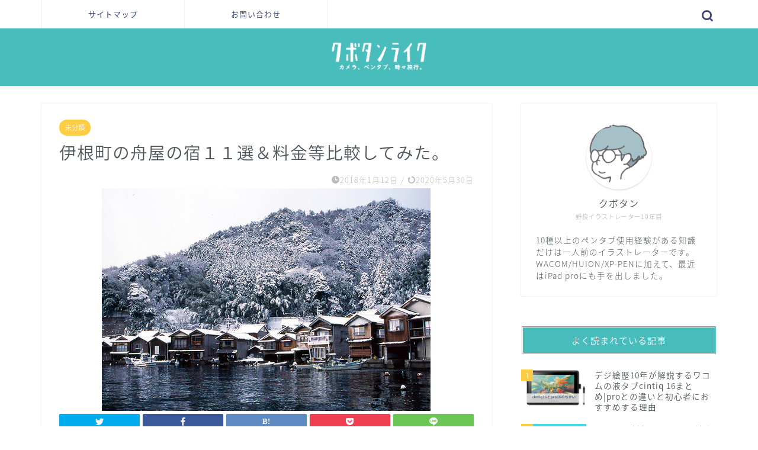

--- FILE ---
content_type: text/html; charset=UTF-8
request_url: https://qubotan.com/isenohunaya-ryoukin/
body_size: 24744
content:
<!DOCTYPE html>
<html lang="ja">
<head prefix="og: http://ogp.me/ns# fb: http://ogp.me/ns/fb# article: http://ogp.me/ns/article#">
<meta charset="utf-8">
<meta http-equiv="X-UA-Compatible" content="IE=edge">
<meta name="viewport" content="width=device-width, initial-scale=1">
<!-- ここからOGP -->
<meta property="og:type" content="blog">
<meta property="og:title" content="伊根町の舟屋の宿１１選＆料金等比較してみた。｜クボタンライク"> 
<meta property="og:url" content="https://qubotan.com/isenohunaya-ryoukin/"> 
<meta property="og:description" content="出典：旅の風 趣のある舟屋が立ち並び日本のヴェネツィアとして知られる京都の伊根町。 京都市からでもたどり着くまでに２時間"> 
<meta property="og:image" content="https://qubotan.com/wp-content/uploads/2018/01/伊根舟屋_冬_01.jpg">
<meta property="og:site_name" content="クボタンライク">
<meta property="fb:admins" content="">
<meta name="twitter:card" content="summary">
<!-- ここまでOGP --> 

<meta name="description" itemprop="description" content="出典：旅の風 趣のある舟屋が立ち並び日本のヴェネツィアとして知られる京都の伊根町。 京都市からでもたどり着くまでに２時間" >
<link rel="shortcut icon" href="https://qubotan.com/wp-content/themes/jin/favicon.ico">

<title>伊根町の舟屋の宿１１選＆料金等比較してみた。｜クボタンライク</title>
<meta name='robots' content='max-image-preview:large' />
<link rel='dns-prefetch' href='//ajax.googleapis.com' />
<link rel='dns-prefetch' href='//cdnjs.cloudflare.com' />
<link rel='dns-prefetch' href='//use.fontawesome.com' />
<link rel='dns-prefetch' href='//cdn.jsdelivr.net' />
<link rel="alternate" type="application/rss+xml" title="クボタンライク &raquo; フィード" href="https://qubotan.com/feed/" />
<link rel="alternate" type="application/rss+xml" title="クボタンライク &raquo; コメントフィード" href="https://qubotan.com/comments/feed/" />
<link rel="alternate" type="application/rss+xml" title="クボタンライク &raquo; 伊根町の舟屋の宿１１選＆料金等比較してみた。 のコメントのフィード" href="https://qubotan.com/isenohunaya-ryoukin/feed/" />
<script type="text/javascript">
window._wpemojiSettings = {"baseUrl":"https:\/\/s.w.org\/images\/core\/emoji\/14.0.0\/72x72\/","ext":".png","svgUrl":"https:\/\/s.w.org\/images\/core\/emoji\/14.0.0\/svg\/","svgExt":".svg","source":{"concatemoji":"https:\/\/qubotan.com\/wp-includes\/js\/wp-emoji-release.min.js?ver=6.2.8"}};
/*! This file is auto-generated */
!function(e,a,t){var n,r,o,i=a.createElement("canvas"),p=i.getContext&&i.getContext("2d");function s(e,t){p.clearRect(0,0,i.width,i.height),p.fillText(e,0,0);e=i.toDataURL();return p.clearRect(0,0,i.width,i.height),p.fillText(t,0,0),e===i.toDataURL()}function c(e){var t=a.createElement("script");t.src=e,t.defer=t.type="text/javascript",a.getElementsByTagName("head")[0].appendChild(t)}for(o=Array("flag","emoji"),t.supports={everything:!0,everythingExceptFlag:!0},r=0;r<o.length;r++)t.supports[o[r]]=function(e){if(p&&p.fillText)switch(p.textBaseline="top",p.font="600 32px Arial",e){case"flag":return s("\ud83c\udff3\ufe0f\u200d\u26a7\ufe0f","\ud83c\udff3\ufe0f\u200b\u26a7\ufe0f")?!1:!s("\ud83c\uddfa\ud83c\uddf3","\ud83c\uddfa\u200b\ud83c\uddf3")&&!s("\ud83c\udff4\udb40\udc67\udb40\udc62\udb40\udc65\udb40\udc6e\udb40\udc67\udb40\udc7f","\ud83c\udff4\u200b\udb40\udc67\u200b\udb40\udc62\u200b\udb40\udc65\u200b\udb40\udc6e\u200b\udb40\udc67\u200b\udb40\udc7f");case"emoji":return!s("\ud83e\udef1\ud83c\udffb\u200d\ud83e\udef2\ud83c\udfff","\ud83e\udef1\ud83c\udffb\u200b\ud83e\udef2\ud83c\udfff")}return!1}(o[r]),t.supports.everything=t.supports.everything&&t.supports[o[r]],"flag"!==o[r]&&(t.supports.everythingExceptFlag=t.supports.everythingExceptFlag&&t.supports[o[r]]);t.supports.everythingExceptFlag=t.supports.everythingExceptFlag&&!t.supports.flag,t.DOMReady=!1,t.readyCallback=function(){t.DOMReady=!0},t.supports.everything||(n=function(){t.readyCallback()},a.addEventListener?(a.addEventListener("DOMContentLoaded",n,!1),e.addEventListener("load",n,!1)):(e.attachEvent("onload",n),a.attachEvent("onreadystatechange",function(){"complete"===a.readyState&&t.readyCallback()})),(e=t.source||{}).concatemoji?c(e.concatemoji):e.wpemoji&&e.twemoji&&(c(e.twemoji),c(e.wpemoji)))}(window,document,window._wpemojiSettings);
</script>
<style type="text/css">
img.wp-smiley,
img.emoji {
	display: inline !important;
	border: none !important;
	box-shadow: none !important;
	height: 1em !important;
	width: 1em !important;
	margin: 0 0.07em !important;
	vertical-align: -0.1em !important;
	background: none !important;
	padding: 0 !important;
}
</style>
	<link rel='stylesheet' id='rtoc_style-css' href='https://qubotan.com/wp-content/plugins/rich-table-of-content/css/rtoc_style.css?ver=6.2.8' type='text/css' media='all' />
<link rel='stylesheet' id='wp-block-library-css' href='https://qubotan.com/wp-includes/css/dist/block-library/style.min.css?ver=6.2.8' type='text/css' media='all' />
<link rel='stylesheet' id='classic-theme-styles-css' href='https://qubotan.com/wp-includes/css/classic-themes.min.css?ver=6.2.8' type='text/css' media='all' />
<style id='global-styles-inline-css' type='text/css'>
body{--wp--preset--color--black: #000000;--wp--preset--color--cyan-bluish-gray: #abb8c3;--wp--preset--color--white: #ffffff;--wp--preset--color--pale-pink: #f78da7;--wp--preset--color--vivid-red: #cf2e2e;--wp--preset--color--luminous-vivid-orange: #ff6900;--wp--preset--color--luminous-vivid-amber: #fcb900;--wp--preset--color--light-green-cyan: #7bdcb5;--wp--preset--color--vivid-green-cyan: #00d084;--wp--preset--color--pale-cyan-blue: #8ed1fc;--wp--preset--color--vivid-cyan-blue: #0693e3;--wp--preset--color--vivid-purple: #9b51e0;--wp--preset--gradient--vivid-cyan-blue-to-vivid-purple: linear-gradient(135deg,rgba(6,147,227,1) 0%,rgb(155,81,224) 100%);--wp--preset--gradient--light-green-cyan-to-vivid-green-cyan: linear-gradient(135deg,rgb(122,220,180) 0%,rgb(0,208,130) 100%);--wp--preset--gradient--luminous-vivid-amber-to-luminous-vivid-orange: linear-gradient(135deg,rgba(252,185,0,1) 0%,rgba(255,105,0,1) 100%);--wp--preset--gradient--luminous-vivid-orange-to-vivid-red: linear-gradient(135deg,rgba(255,105,0,1) 0%,rgb(207,46,46) 100%);--wp--preset--gradient--very-light-gray-to-cyan-bluish-gray: linear-gradient(135deg,rgb(238,238,238) 0%,rgb(169,184,195) 100%);--wp--preset--gradient--cool-to-warm-spectrum: linear-gradient(135deg,rgb(74,234,220) 0%,rgb(151,120,209) 20%,rgb(207,42,186) 40%,rgb(238,44,130) 60%,rgb(251,105,98) 80%,rgb(254,248,76) 100%);--wp--preset--gradient--blush-light-purple: linear-gradient(135deg,rgb(255,206,236) 0%,rgb(152,150,240) 100%);--wp--preset--gradient--blush-bordeaux: linear-gradient(135deg,rgb(254,205,165) 0%,rgb(254,45,45) 50%,rgb(107,0,62) 100%);--wp--preset--gradient--luminous-dusk: linear-gradient(135deg,rgb(255,203,112) 0%,rgb(199,81,192) 50%,rgb(65,88,208) 100%);--wp--preset--gradient--pale-ocean: linear-gradient(135deg,rgb(255,245,203) 0%,rgb(182,227,212) 50%,rgb(51,167,181) 100%);--wp--preset--gradient--electric-grass: linear-gradient(135deg,rgb(202,248,128) 0%,rgb(113,206,126) 100%);--wp--preset--gradient--midnight: linear-gradient(135deg,rgb(2,3,129) 0%,rgb(40,116,252) 100%);--wp--preset--duotone--dark-grayscale: url('#wp-duotone-dark-grayscale');--wp--preset--duotone--grayscale: url('#wp-duotone-grayscale');--wp--preset--duotone--purple-yellow: url('#wp-duotone-purple-yellow');--wp--preset--duotone--blue-red: url('#wp-duotone-blue-red');--wp--preset--duotone--midnight: url('#wp-duotone-midnight');--wp--preset--duotone--magenta-yellow: url('#wp-duotone-magenta-yellow');--wp--preset--duotone--purple-green: url('#wp-duotone-purple-green');--wp--preset--duotone--blue-orange: url('#wp-duotone-blue-orange');--wp--preset--font-size--small: 13px;--wp--preset--font-size--medium: 20px;--wp--preset--font-size--large: 36px;--wp--preset--font-size--x-large: 42px;--wp--preset--spacing--20: 0.44rem;--wp--preset--spacing--30: 0.67rem;--wp--preset--spacing--40: 1rem;--wp--preset--spacing--50: 1.5rem;--wp--preset--spacing--60: 2.25rem;--wp--preset--spacing--70: 3.38rem;--wp--preset--spacing--80: 5.06rem;--wp--preset--shadow--natural: 6px 6px 9px rgba(0, 0, 0, 0.2);--wp--preset--shadow--deep: 12px 12px 50px rgba(0, 0, 0, 0.4);--wp--preset--shadow--sharp: 6px 6px 0px rgba(0, 0, 0, 0.2);--wp--preset--shadow--outlined: 6px 6px 0px -3px rgba(255, 255, 255, 1), 6px 6px rgba(0, 0, 0, 1);--wp--preset--shadow--crisp: 6px 6px 0px rgba(0, 0, 0, 1);}:where(.is-layout-flex){gap: 0.5em;}body .is-layout-flow > .alignleft{float: left;margin-inline-start: 0;margin-inline-end: 2em;}body .is-layout-flow > .alignright{float: right;margin-inline-start: 2em;margin-inline-end: 0;}body .is-layout-flow > .aligncenter{margin-left: auto !important;margin-right: auto !important;}body .is-layout-constrained > .alignleft{float: left;margin-inline-start: 0;margin-inline-end: 2em;}body .is-layout-constrained > .alignright{float: right;margin-inline-start: 2em;margin-inline-end: 0;}body .is-layout-constrained > .aligncenter{margin-left: auto !important;margin-right: auto !important;}body .is-layout-constrained > :where(:not(.alignleft):not(.alignright):not(.alignfull)){max-width: var(--wp--style--global--content-size);margin-left: auto !important;margin-right: auto !important;}body .is-layout-constrained > .alignwide{max-width: var(--wp--style--global--wide-size);}body .is-layout-flex{display: flex;}body .is-layout-flex{flex-wrap: wrap;align-items: center;}body .is-layout-flex > *{margin: 0;}:where(.wp-block-columns.is-layout-flex){gap: 2em;}.has-black-color{color: var(--wp--preset--color--black) !important;}.has-cyan-bluish-gray-color{color: var(--wp--preset--color--cyan-bluish-gray) !important;}.has-white-color{color: var(--wp--preset--color--white) !important;}.has-pale-pink-color{color: var(--wp--preset--color--pale-pink) !important;}.has-vivid-red-color{color: var(--wp--preset--color--vivid-red) !important;}.has-luminous-vivid-orange-color{color: var(--wp--preset--color--luminous-vivid-orange) !important;}.has-luminous-vivid-amber-color{color: var(--wp--preset--color--luminous-vivid-amber) !important;}.has-light-green-cyan-color{color: var(--wp--preset--color--light-green-cyan) !important;}.has-vivid-green-cyan-color{color: var(--wp--preset--color--vivid-green-cyan) !important;}.has-pale-cyan-blue-color{color: var(--wp--preset--color--pale-cyan-blue) !important;}.has-vivid-cyan-blue-color{color: var(--wp--preset--color--vivid-cyan-blue) !important;}.has-vivid-purple-color{color: var(--wp--preset--color--vivid-purple) !important;}.has-black-background-color{background-color: var(--wp--preset--color--black) !important;}.has-cyan-bluish-gray-background-color{background-color: var(--wp--preset--color--cyan-bluish-gray) !important;}.has-white-background-color{background-color: var(--wp--preset--color--white) !important;}.has-pale-pink-background-color{background-color: var(--wp--preset--color--pale-pink) !important;}.has-vivid-red-background-color{background-color: var(--wp--preset--color--vivid-red) !important;}.has-luminous-vivid-orange-background-color{background-color: var(--wp--preset--color--luminous-vivid-orange) !important;}.has-luminous-vivid-amber-background-color{background-color: var(--wp--preset--color--luminous-vivid-amber) !important;}.has-light-green-cyan-background-color{background-color: var(--wp--preset--color--light-green-cyan) !important;}.has-vivid-green-cyan-background-color{background-color: var(--wp--preset--color--vivid-green-cyan) !important;}.has-pale-cyan-blue-background-color{background-color: var(--wp--preset--color--pale-cyan-blue) !important;}.has-vivid-cyan-blue-background-color{background-color: var(--wp--preset--color--vivid-cyan-blue) !important;}.has-vivid-purple-background-color{background-color: var(--wp--preset--color--vivid-purple) !important;}.has-black-border-color{border-color: var(--wp--preset--color--black) !important;}.has-cyan-bluish-gray-border-color{border-color: var(--wp--preset--color--cyan-bluish-gray) !important;}.has-white-border-color{border-color: var(--wp--preset--color--white) !important;}.has-pale-pink-border-color{border-color: var(--wp--preset--color--pale-pink) !important;}.has-vivid-red-border-color{border-color: var(--wp--preset--color--vivid-red) !important;}.has-luminous-vivid-orange-border-color{border-color: var(--wp--preset--color--luminous-vivid-orange) !important;}.has-luminous-vivid-amber-border-color{border-color: var(--wp--preset--color--luminous-vivid-amber) !important;}.has-light-green-cyan-border-color{border-color: var(--wp--preset--color--light-green-cyan) !important;}.has-vivid-green-cyan-border-color{border-color: var(--wp--preset--color--vivid-green-cyan) !important;}.has-pale-cyan-blue-border-color{border-color: var(--wp--preset--color--pale-cyan-blue) !important;}.has-vivid-cyan-blue-border-color{border-color: var(--wp--preset--color--vivid-cyan-blue) !important;}.has-vivid-purple-border-color{border-color: var(--wp--preset--color--vivid-purple) !important;}.has-vivid-cyan-blue-to-vivid-purple-gradient-background{background: var(--wp--preset--gradient--vivid-cyan-blue-to-vivid-purple) !important;}.has-light-green-cyan-to-vivid-green-cyan-gradient-background{background: var(--wp--preset--gradient--light-green-cyan-to-vivid-green-cyan) !important;}.has-luminous-vivid-amber-to-luminous-vivid-orange-gradient-background{background: var(--wp--preset--gradient--luminous-vivid-amber-to-luminous-vivid-orange) !important;}.has-luminous-vivid-orange-to-vivid-red-gradient-background{background: var(--wp--preset--gradient--luminous-vivid-orange-to-vivid-red) !important;}.has-very-light-gray-to-cyan-bluish-gray-gradient-background{background: var(--wp--preset--gradient--very-light-gray-to-cyan-bluish-gray) !important;}.has-cool-to-warm-spectrum-gradient-background{background: var(--wp--preset--gradient--cool-to-warm-spectrum) !important;}.has-blush-light-purple-gradient-background{background: var(--wp--preset--gradient--blush-light-purple) !important;}.has-blush-bordeaux-gradient-background{background: var(--wp--preset--gradient--blush-bordeaux) !important;}.has-luminous-dusk-gradient-background{background: var(--wp--preset--gradient--luminous-dusk) !important;}.has-pale-ocean-gradient-background{background: var(--wp--preset--gradient--pale-ocean) !important;}.has-electric-grass-gradient-background{background: var(--wp--preset--gradient--electric-grass) !important;}.has-midnight-gradient-background{background: var(--wp--preset--gradient--midnight) !important;}.has-small-font-size{font-size: var(--wp--preset--font-size--small) !important;}.has-medium-font-size{font-size: var(--wp--preset--font-size--medium) !important;}.has-large-font-size{font-size: var(--wp--preset--font-size--large) !important;}.has-x-large-font-size{font-size: var(--wp--preset--font-size--x-large) !important;}
.wp-block-navigation a:where(:not(.wp-element-button)){color: inherit;}
:where(.wp-block-columns.is-layout-flex){gap: 2em;}
.wp-block-pullquote{font-size: 1.5em;line-height: 1.6;}
</style>
<link rel='stylesheet' id='yyi_rinker_stylesheet-css' href='https://qubotan.com/wp-content/plugins/yyi-rinker/css/style.css?v=1.1.5&#038;ver=6.2.8' type='text/css' media='all' />
<link rel='stylesheet' id='parent-style-css' href='https://qubotan.com/wp-content/themes/jin/style.css?ver=6.2.8' type='text/css' media='all' />
<link rel='stylesheet' id='theme-style-css' href='https://qubotan.com/wp-content/themes/jin-child/style.css?ver=6.2.8' type='text/css' media='all' />
<link rel='stylesheet' id='fontawesome-style-css' href='https://use.fontawesome.com/releases/v5.6.3/css/all.css?ver=6.2.8' type='text/css' media='all' />
<link rel='stylesheet' id='swiper-style-css' href='https://cdnjs.cloudflare.com/ajax/libs/Swiper/4.0.7/css/swiper.min.css?ver=6.2.8' type='text/css' media='all' />
<link rel='stylesheet' id='aurora-heatmap-css' href='https://qubotan.com/wp-content/plugins/aurora-heatmap/style.css?ver=1.5.4' type='text/css' media='all' />
<link rel='stylesheet' id='tablepress-default-css' href='https://qubotan.com/wp-content/plugins/tablepress/css/default.min.css?ver=1.14' type='text/css' media='all' />
<script type='text/javascript' src='https://ajax.googleapis.com/ajax/libs/jquery/1.12.4/jquery.min.js?ver=6.2.8' id='jquery-js'></script>
<script type='text/javascript' src='https://qubotan.com/wp-content/plugins/yyi-rinker/js/event-tracking.js?v=1.1.5' id='yyi_rinker_event_tracking_script-js'></script>
<script type='text/javascript' src='https://qubotan.com/wp-content/plugins/aurora-heatmap/js/mobile-detect.min.js?ver=1.4.4' id='mobile-detect-js'></script>
<script type='text/javascript' id='aurora-heatmap-reporter-js-extra'>
/* <![CDATA[ */
var aurora_heatmap_reporter = {"ajax_url":"https:\/\/qubotan.com\/wp-admin\/admin-ajax.php","action":"aurora_heatmap","interval":"10","stacks":"10","reports":"click_pc,click_mobile","debug":"0","ajax_delay_time":"3000"};
/* ]]> */
</script>
<script type='text/javascript' src='https://qubotan.com/wp-content/plugins/aurora-heatmap/js/reporter.js?ver=1.5.4' id='aurora-heatmap-reporter-js'></script>
<link rel="https://api.w.org/" href="https://qubotan.com/wp-json/" /><link rel="alternate" type="application/json" href="https://qubotan.com/wp-json/wp/v2/posts/1098" /><link rel="canonical" href="https://qubotan.com/isenohunaya-ryoukin/" />
<link rel='shortlink' href='https://qubotan.com/?p=1098' />
<link rel="alternate" type="application/json+oembed" href="https://qubotan.com/wp-json/oembed/1.0/embed?url=https%3A%2F%2Fqubotan.com%2Fisenohunaya-ryoukin%2F" />
<link rel="alternate" type="text/xml+oembed" href="https://qubotan.com/wp-json/oembed/1.0/embed?url=https%3A%2F%2Fqubotan.com%2Fisenohunaya-ryoukin%2F&#038;format=xml" />
<!-- Favicon Rotator -->
<link rel="shortcut icon" href="https://qubotan.com/wp-content/uploads/2019/06/ク-2-1.png" />
<!-- End Favicon Rotator -->
<script type="text/javascript" language="javascript">
    var vc_pid = "885650759";
</script><script type="text/javascript" src="//aml.valuecommerce.com/vcdal.js" async></script><style>
.yyi-rinker-images {
    display: flex;
    justify-content: center;
    align-items: center;
    position: relative;

}
div.yyi-rinker-image img.yyi-rinker-main-img.hidden {
    display: none;
}

.yyi-rinker-images-arrow {
    cursor: pointer;
    position: absolute;
    top: 50%;
    display: block;
    margin-top: -11px;
    opacity: 0.6;
    width: 22px;
}

.yyi-rinker-images-arrow-left{
    left: -10px;
}
.yyi-rinker-images-arrow-right{
    right: -10px;
}

.yyi-rinker-images-arrow-left.hidden {
    display: none;
}

.yyi-rinker-images-arrow-right.hidden {
    display: none;
}
div.yyi-rinker-contents.yyi-rinker-design-tate  div.yyi-rinker-box{
    flex-direction: column;
}

div.yyi-rinker-contents.yyi-rinker-design-slim div.yyi-rinker-box .yyi-rinker-links {
    flex-direction: column;
}

div.yyi-rinker-contents.yyi-rinker-design-slim div.yyi-rinker-info {
    width: 100%;
}

div.yyi-rinker-contents.yyi-rinker-design-slim .yyi-rinker-title {
    text-align: center;
}

div.yyi-rinker-contents.yyi-rinker-design-slim .yyi-rinker-links {
    text-align: center;
}
div.yyi-rinker-contents.yyi-rinker-design-slim .yyi-rinker-image {
    margin: auto;
}

div.yyi-rinker-contents.yyi-rinker-design-slim div.yyi-rinker-info ul.yyi-rinker-links li {
	align-self: stretch;
}
div.yyi-rinker-contents.yyi-rinker-design-slim div.yyi-rinker-box div.yyi-rinker-info {
	padding: 0;
}
div.yyi-rinker-contents.yyi-rinker-design-slim div.yyi-rinker-box {
	flex-direction: column;
	padding: 14px 5px 0;
}

.yyi-rinker-design-slim div.yyi-rinker-box div.yyi-rinker-info {
	text-align: center;
}

.yyi-rinker-design-slim div.price-box span.price {
	display: block;
}

div.yyi-rinker-contents.yyi-rinker-design-slim div.yyi-rinker-info div.yyi-rinker-title a{
	font-size:16px;
}

div.yyi-rinker-contents.yyi-rinker-design-slim ul.yyi-rinker-links li.amazonkindlelink:before,  div.yyi-rinker-contents.yyi-rinker-design-slim ul.yyi-rinker-links li.amazonlink:before,  div.yyi-rinker-contents.yyi-rinker-design-slim ul.yyi-rinker-links li.rakutenlink:before,  div.yyi-rinker-contents.yyi-rinker-design-slim ul.yyi-rinker-links li.yahoolink:before {
	font-size:12px;
}

div.yyi-rinker-contents.yyi-rinker-design-slim ul.yyi-rinker-links li a {
	font-size: 13px;
}
.entry-content ul.yyi-rinker-links li {
	padding: 0;
}

				</style>	<style type="text/css">
		#wrapper{
							background-color: #ffffff;
				background-image: url();
					}
		.related-entry-headline-text span:before,
		#comment-title span:before,
		#reply-title span:before{
			background-color: #49bcbc;
			border-color: #49bcbc!important;
		}
		
		#breadcrumb:after,
		#page-top a{	
			background-color: #3b4675;
		}
				footer{
			background-color: #3b4675;
		}
		.footer-inner a,
		#copyright,
		#copyright-center{
			border-color: #fff!important;
			color: #fff!important;
		}
		#footer-widget-area
		{
			border-color: #fff!important;
		}
				.page-top-footer a{
			color: #3b4675!important;
		}
				#breadcrumb ul li,
		#breadcrumb ul li a{
			color: #3b4675!important;
		}
		
		body,
		a,
		a:link,
		a:visited,
		.my-profile,
		.widgettitle,
		.tabBtn-mag label{
			color: #4d575b;
		}
		a:hover{
			color: #ffcd44;
		}
						.widget_nav_menu ul > li > a:before,
		.widget_categories ul > li > a:before,
		.widget_pages ul > li > a:before,
		.widget_recent_entries ul > li > a:before,
		.widget_archive ul > li > a:before,
		.widget_archive form:after,
		.widget_categories form:after,
		.widget_nav_menu ul > li > ul.sub-menu > li > a:before,
		.widget_categories ul > li > .children > li > a:before,
		.widget_pages ul > li > .children > li > a:before,
		.widget_nav_menu ul > li > ul.sub-menu > li > ul.sub-menu li > a:before,
		.widget_categories ul > li > .children > li > .children li > a:before,
		.widget_pages ul > li > .children > li > .children li > a:before{
			color: #49bcbc;
		}
		.widget_nav_menu ul .sub-menu .sub-menu li a:before{
			background-color: #4d575b!important;
		}
		footer .footer-widget,
		footer .footer-widget a,
		footer .footer-widget ul li,
		.footer-widget.widget_nav_menu ul > li > a:before,
		.footer-widget.widget_categories ul > li > a:before,
		.footer-widget.widget_recent_entries ul > li > a:before,
		.footer-widget.widget_pages ul > li > a:before,
		.footer-widget.widget_archive ul > li > a:before,
		footer .widget_tag_cloud .tagcloud a:before{
			color: #fff!important;
			border-color: #fff!important;
		}
		footer .footer-widget .widgettitle{
			color: #fff!important;
			border-color: #ffcd44!important;
		}
		footer .widget_nav_menu ul .children .children li a:before,
		footer .widget_categories ul .children .children li a:before,
		footer .widget_nav_menu ul .sub-menu .sub-menu li a:before{
			background-color: #fff!important;
		}
		#drawernav a:hover,
		.post-list-title,
		#prev-next p,
		#toc_container .toc_list li a{
			color: #4d575b!important;
		}
		
		#header-box{
			background-color: #49bcbc;
		}
						@media (min-width: 768px) {
		#header-box .header-box10-bg:before,
		#header-box .header-box11-bg:before{
			border-radius: 2px;
		}
		}
										@media (min-width: 768px) {
			.top-image-meta{
				margin-top: calc(0px - 30px);
			}
		}
		@media (min-width: 1200px) {
			.top-image-meta{
				margin-top: calc(0px);
			}
		}
				.pickup-contents:before{
			background-color: #49bcbc!important;
		}
		
		.main-image-text{
			color: #3b4675;
		}
		.main-image-text-sub{
			color: #686357;
		}
		
				@media (min-width: 481px) {
			#site-info{
				padding-top: 20px!important;
				padding-bottom: 20px!important;
			}
		}
		
		#site-info span a{
			color: #ffffff!important;
		}
		
				#headmenu .headsns .line a svg{
			fill: #3b4675!important;
		}
		#headmenu .headsns a,
		#headmenu{
			color: #3b4675!important;
			border-color:#3b4675!important;
		}
						.profile-follow .line-sns a svg{
			fill: #49bcbc!important;
		}
		.profile-follow .line-sns a:hover svg{
			fill: #ffcd44!important;
		}
		.profile-follow a{
			color: #49bcbc!important;
			border-color:#49bcbc!important;
		}
		.profile-follow a:hover,
		#headmenu .headsns a:hover{
			color:#ffcd44!important;
			border-color:#ffcd44!important;
		}
				.search-box:hover{
			color:#ffcd44!important;
			border-color:#ffcd44!important;
		}
				#header #headmenu .headsns .line a:hover svg{
			fill:#ffcd44!important;
		}
		.cps-icon-bar,
		#navtoggle:checked + .sp-menu-open .cps-icon-bar{
			background-color: #ffffff;
		}
		#nav-container{
			background-color: #ffffff;
		}
		.menu-box .menu-item svg{
			fill:#3b4675;
		}
		#drawernav ul.menu-box > li > a,
		#drawernav2 ul.menu-box > li > a,
		#drawernav3 ul.menu-box > li > a,
		#drawernav4 ul.menu-box > li > a,
		#drawernav5 ul.menu-box > li > a,
		#drawernav ul.menu-box > li.menu-item-has-children:after,
		#drawernav2 ul.menu-box > li.menu-item-has-children:after,
		#drawernav3 ul.menu-box > li.menu-item-has-children:after,
		#drawernav4 ul.menu-box > li.menu-item-has-children:after,
		#drawernav5 ul.menu-box > li.menu-item-has-children:after{
			color: #3b4675!important;
		}
		#drawernav ul.menu-box li a,
		#drawernav2 ul.menu-box li a,
		#drawernav3 ul.menu-box li a,
		#drawernav4 ul.menu-box li a,
		#drawernav5 ul.menu-box li a{
			font-size: 13px!important;
		}
		#drawernav3 ul.menu-box > li{
			color: #4d575b!important;
		}
		#drawernav4 .menu-box > .menu-item > a:after,
		#drawernav3 .menu-box > .menu-item > a:after,
		#drawernav .menu-box > .menu-item > a:after{
			background-color: #3b4675!important;
		}
		#drawernav2 .menu-box > .menu-item:hover,
		#drawernav5 .menu-box > .menu-item:hover{
			border-top-color: #49bcbc!important;
		}
				.cps-info-bar a{
			background-color: #ffcd44!important;
		}
				@media (min-width: 768px) {
			.post-list-mag .post-list-item:not(:nth-child(2n)){
				margin-right: 2.6%;
			}
		}
				@media (min-width: 768px) {
			#tab-1:checked ~ .tabBtn-mag li [for="tab-1"]:after,
			#tab-2:checked ~ .tabBtn-mag li [for="tab-2"]:after,
			#tab-3:checked ~ .tabBtn-mag li [for="tab-3"]:after,
			#tab-4:checked ~ .tabBtn-mag li [for="tab-4"]:after{
				border-top-color: #49bcbc!important;
			}
			.tabBtn-mag label{
				border-bottom-color: #49bcbc!important;
			}
		}
		#tab-1:checked ~ .tabBtn-mag li [for="tab-1"],
		#tab-2:checked ~ .tabBtn-mag li [for="tab-2"],
		#tab-3:checked ~ .tabBtn-mag li [for="tab-3"],
		#tab-4:checked ~ .tabBtn-mag li [for="tab-4"],
		#prev-next a.next:after,
		#prev-next a.prev:after,
		.more-cat-button a:hover span:before{
			background-color: #49bcbc!important;
		}
		

		.swiper-slide .post-list-cat,
		.post-list-mag .post-list-cat,
		.post-list-mag3col .post-list-cat,
		.post-list-mag-sp1col .post-list-cat,
		.swiper-pagination-bullet-active,
		.pickup-cat,
		.post-list .post-list-cat,
		#breadcrumb .bcHome a:hover span:before,
		.popular-item:nth-child(1) .pop-num,
		.popular-item:nth-child(2) .pop-num,
		.popular-item:nth-child(3) .pop-num{
			background-color: #ffcd44!important;
		}
		.sidebar-btn a,
		.profile-sns-menu{
			background-color: #ffcd44!important;
		}
		.sp-sns-menu a,
		.pickup-contents-box a:hover .pickup-title{
			border-color: #49bcbc!important;
			color: #49bcbc!important;
		}
				.pickup-image:after{
			display: none;
		}
				.pro-line svg{
			fill: #49bcbc!important;
		}
		.cps-post-cat a,
		.meta-cat,
		.popular-cat{
			background-color: #ffcd44!important;
			border-color: #ffcd44!important;
		}
		.tagicon,
		.tag-box a,
		#toc_container .toc_list > li,
		#toc_container .toc_title{
			color: #49bcbc!important;
		}
		.widget_tag_cloud a::before{
			color: #4d575b!important;
		}
		.tag-box a,
		#toc_container:before{
			border-color: #49bcbc!important;
		}
		.cps-post-cat a:hover{
			color: #ffcd44!important;
		}
		.pagination li:not([class*="current"]) a:hover,
		.widget_tag_cloud a:hover{
			background-color: #49bcbc!important;
		}
		.pagination li:not([class*="current"]) a:hover{
			opacity: 0.5!important;
		}
		.pagination li.current a{
			background-color: #49bcbc!important;
			border-color: #49bcbc!important;
		}
		.nextpage a:hover span {
			color: #49bcbc!important;
			border-color: #49bcbc!important;
		}
		.cta-content:before{
			background-color: #3b4675!important;
		}
		.cta-text,
		.info-title{
			color: #fff!important;
		}
		#footer-widget-area.footer_style1 .widgettitle{
			border-color: #ffcd44!important;
		}
		.sidebar_style1 .widgettitle,
		.sidebar_style5 .widgettitle{
			border-color: #49bcbc!important;
		}
		.sidebar_style2 .widgettitle,
		.sidebar_style4 .widgettitle,
		.sidebar_style6 .widgettitle,
		#home-bottom-widget .widgettitle,
		#home-top-widget .widgettitle,
		#post-bottom-widget .widgettitle,
		#post-top-widget .widgettitle{
			background-color: #49bcbc!important;
		}
		#home-bottom-widget .widget_search .search-box input[type="submit"],
		#home-top-widget .widget_search .search-box input[type="submit"],
		#post-bottom-widget .widget_search .search-box input[type="submit"],
		#post-top-widget .widget_search .search-box input[type="submit"]{
			background-color: #ffcd44!important;
		}
		
		.tn-logo-size{
			font-size: 15%!important;
		}
		@media (min-width: 481px) {
		.tn-logo-size img{
			width: calc(15%*0.5)!important;
		}
		}
		@media (min-width: 768px) {
		.tn-logo-size img{
			width: calc(15%*2.2)!important;
		}
		}
		@media (min-width: 1200px) {
		.tn-logo-size img{
			width: 15%!important;
		}
		}
		.sp-logo-size{
			font-size: 120%!important;
		}
		.sp-logo-size img{
			width: 120%!important;
		}
				.cps-post-main ul > li:before,
		.cps-post-main ol > li:before{
			background-color: #ffcd44!important;
		}
		.profile-card .profile-title{
			background-color: #49bcbc!important;
		}
		.profile-card{
			border-color: #49bcbc!important;
		}
		.cps-post-main a{
			color:#6f74e2;
		}
		.cps-post-main .marker{
			background: -webkit-linear-gradient( transparent 60%, #fff1ce 0% ) ;
			background: linear-gradient( transparent 60%, #fff1ce 0% ) ;
		}
		.cps-post-main .marker2{
			background: -webkit-linear-gradient( transparent 60%, #d5e7f2 0% ) ;
			background: linear-gradient( transparent 60%, #d5e7f2 0% ) ;
		}
		.cps-post-main .jic-sc{
			color:#e9546b;
		}
		
		
		.simple-box1{
			border-color:#3b4675!important;
		}
		.simple-box2{
			border-color:#f2bf7d!important;
		}
		.simple-box3{
			border-color:#b5e28a!important;
		}
		.simple-box4{
			border-color:#7badd8!important;
		}
		.simple-box4:before{
			background-color: #7badd8;
		}
		.simple-box5{
			border-color:#e896c7!important;
		}
		.simple-box5:before{
			background-color: #e896c7;
		}
		.simple-box6{
			background-color:#edfff9!important;
		}
		.simple-box7{
			border-color:#def1f9!important;
		}
		.simple-box7:before{
			background-color:#def1f9!important;
		}
		.simple-box8{
			border-color:#96ddc1!important;
		}
		.simple-box8:before{
			background-color:#96ddc1!important;
		}
		.simple-box9:before{
			background-color:#e1c0e8!important;
		}
				.simple-box9:after{
			border-color:#e1c0e8 #e1c0e8 #fff #fff!important;
		}
				
		.kaisetsu-box1:before,
		.kaisetsu-box1-title{
			background-color:#4aa7c4!important;
		}
		.kaisetsu-box2{
			border-color:#c9c764!important;
		}
		.kaisetsu-box2-title{
			background-color:#c9c764!important;
		}
		.kaisetsu-box4{
			border-color:#ea91a9!important;
		}
		.kaisetsu-box4-title{
			background-color:#ea91a9!important;
		}
		.kaisetsu-box5:before{
			background-color:#57b3ba!important;
		}
		.kaisetsu-box5-title{
			background-color:#57b3ba!important;
		}
		
		.concept-box1{
			border-color:#85db8f!important;
		}
		.concept-box1:after{
			background-color:#85db8f!important;
		}
		.concept-box1:before{
			content:"ポイント"!important;
			color:#85db8f!important;
		}
		.concept-box2{
			border-color:#f7cf6a!important;
		}
		.concept-box2:after{
			background-color:#f7cf6a!important;
		}
		.concept-box2:before{
			content:"注意点"!important;
			color:#f7cf6a!important;
		}
		.concept-box3{
			border-color:#86cee8!important;
		}
		.concept-box3:after{
			background-color:#86cee8!important;
		}
		.concept-box3:before{
			content:"良い例"!important;
			color:#86cee8!important;
		}
		.concept-box4{
			border-color:#ed8989!important;
		}
		.concept-box4:after{
			background-color:#ed8989!important;
		}
		.concept-box4:before{
			content:"悪い例"!important;
			color:#ed8989!important;
		}
		.concept-box5{
			border-color:#9e9e9e!important;
		}
		.concept-box5:after{
			background-color:#9e9e9e!important;
		}
		.concept-box5:before{
			content:"参考"!important;
			color:#9e9e9e!important;
		}
		.concept-box6{
			border-color:#8eaced!important;
		}
		.concept-box6:after{
			background-color:#8eaced!important;
		}
		.concept-box6:before{
			content:"メモ"!important;
			color:#8eaced!important;
		}
		
		.innerlink-box1,
		.blog-card{
			border-color:#ffcd44!important;
		}
		.innerlink-box1-title{
			background-color:#ffcd44!important;
			border-color:#ffcd44!important;
		}
		.innerlink-box1:before,
		.blog-card-hl-box{
			background-color:#ffcd44!important;
		}
				
		.jin-ac-box01-title::after{
			color: #49bcbc;
		}
		
		.color-button01 a,
		.color-button01 a:hover,
		.color-button01:before{
			background-color: #3b4675!important;
		}
		.top-image-btn-color a,
		.top-image-btn-color a:hover,
		.top-image-btn-color:before{
			background-color: #ffcd44!important;
		}
		.color-button02 a,
		.color-button02 a:hover,
		.color-button02:before{
			background-color: #3bddcd!important;
		}
		
		.color-button01-big a,
		.color-button01-big a:hover,
		.color-button01-big:before{
			background-color: #ffcd44!important;
		}
		.color-button01-big a,
		.color-button01-big:before{
			border-radius: 5px!important;
		}
		.color-button01-big a{
			padding-top: 20px!important;
			padding-bottom: 20px!important;
		}
		
		.color-button02-big a,
		.color-button02-big a:hover,
		.color-button02-big:before{
			background-color: #78cee8!important;
		}
		.color-button02-big a,
		.color-button02-big:before{
			border-radius: 40px!important;
		}
		.color-button02-big a{
			padding-top: 20px!important;
			padding-bottom: 20px!important;
		}
				.color-button01-big{
			width: 75%!important;
		}
		.color-button02-big{
			width: 75%!important;
		}
				
		
					.top-image-btn-color:before,
			.color-button01:before,
			.color-button02:before,
			.color-button01-big:before,
			.color-button02-big:before{
				bottom: -1px;
				left: -1px;
				width: 100%;
				height: 100%;
				border-radius: 6px;
				box-shadow: 0px 1px 5px 0px rgba(0, 0, 0, 0.25);
				-webkit-transition: all .4s;
				transition: all .4s;
			}
			.top-image-btn-color a:hover,
			.color-button01 a:hover,
			.color-button02 a:hover,
			.color-button01-big a:hover,
			.color-button02-big a:hover{
				-webkit-transform: translateY(2px);
				transform: translateY(2px);
				-webkit-filter: brightness(0.95);
				 filter: brightness(0.95);
			}
			.top-image-btn-color:hover:before,
			.color-button01:hover:before,
			.color-button02:hover:before,
			.color-button01-big:hover:before,
			.color-button02-big:hover:before{
				-webkit-transform: translateY(2px);
				transform: translateY(2px);
				box-shadow: none!important;
			}
				
		.h2-style01 h2,
		.h2-style02 h2:before,
		.h2-style03 h2,
		.h2-style04 h2:before,
		.h2-style05 h2,
		.h2-style07 h2:before,
		.h2-style07 h2:after,
		.h3-style03 h3:before,
		.h3-style02 h3:before,
		.h3-style05 h3:before,
		.h3-style07 h3:before,
		.h2-style08 h2:after,
		.h2-style10 h2:before,
		.h2-style10 h2:after,
		.h3-style02 h3:after,
		.h4-style02 h4:before{
			background-color: #49bcbc!important;
		}
		.h3-style01 h3,
		.h3-style04 h3,
		.h3-style05 h3,
		.h3-style06 h3,
		.h4-style01 h4,
		.h2-style02 h2,
		.h2-style08 h2,
		.h2-style08 h2:before,
		.h2-style09 h2,
		.h4-style03 h4{
			border-color: #49bcbc!important;
		}
		.h2-style05 h2:before{
			border-top-color: #49bcbc!important;
		}
		.h2-style06 h2:before,
		.sidebar_style3 .widgettitle:after{
			background-image: linear-gradient(
				-45deg,
				transparent 25%,
				#49bcbc 25%,
				#49bcbc 50%,
				transparent 50%,
				transparent 75%,
				#49bcbc 75%,
				#49bcbc			);
		}
				.jin-h2-icons.h2-style02 h2 .jic:before,
		.jin-h2-icons.h2-style04 h2 .jic:before,
		.jin-h2-icons.h2-style06 h2 .jic:before,
		.jin-h2-icons.h2-style07 h2 .jic:before,
		.jin-h2-icons.h2-style08 h2 .jic:before,
		.jin-h2-icons.h2-style09 h2 .jic:before,
		.jin-h2-icons.h2-style10 h2 .jic:before,
		.jin-h3-icons.h3-style01 h3 .jic:before,
		.jin-h3-icons.h3-style02 h3 .jic:before,
		.jin-h3-icons.h3-style03 h3 .jic:before,
		.jin-h3-icons.h3-style04 h3 .jic:before,
		.jin-h3-icons.h3-style05 h3 .jic:before,
		.jin-h3-icons.h3-style06 h3 .jic:before,
		.jin-h3-icons.h3-style07 h3 .jic:before,
		.jin-h4-icons.h4-style01 h4 .jic:before,
		.jin-h4-icons.h4-style02 h4 .jic:before,
		.jin-h4-icons.h4-style03 h4 .jic:before,
		.jin-h4-icons.h4-style04 h4 .jic:before{
			color:#49bcbc;
		}
		
		@media all and (-ms-high-contrast:none){
			*::-ms-backdrop, .color-button01:before,
			.color-button02:before,
			.color-button01-big:before,
			.color-button02-big:before{
				background-color: #595857!important;
			}
		}
		
		.jin-lp-h2 h2,
		.jin-lp-h2 h2{
			background-color: transparent!important;
			border-color: transparent!important;
			color: #4d575b!important;
		}
		.jincolumn-h3style2{
			border-color:#49bcbc!important;
		}
		.jinlph2-style1 h2:first-letter{
			color:#49bcbc!important;
		}
		.jinlph2-style2 h2,
		.jinlph2-style3 h2{
			border-color:#49bcbc!important;
		}
		.jin-photo-title .jin-fusen1-down,
		.jin-photo-title .jin-fusen1-even,
		.jin-photo-title .jin-fusen1-up{
			border-left-color:#49bcbc;
		}
		.jin-photo-title .jin-fusen2,
		.jin-photo-title .jin-fusen3{
			background-color:#49bcbc;
		}
		.jin-photo-title .jin-fusen2:before,
		.jin-photo-title .jin-fusen3:before {
			border-top-color: #49bcbc;
		}
		.has-huge-font-size{
			font-size:42px!important;
		}
		.has-large-font-size{
			font-size:36px!important;
		}
		.has-medium-font-size{
			font-size:20px!important;
		}
		.has-normal-font-size{
			font-size:16px!important;
		}
		.has-small-font-size{
			font-size:13px!important;
		}
		
		
	</style>
	<style type="text/css">
		/*<!-- rtoc -->*/
		.rtoc-mokuji-content {
			background-color: #ffffff;
		}

		.rtoc-mokuji-content.frame1 {
			border: 1px solid #3f9cff;
		}

		.rtoc-mokuji-content #rtoc-mokuji-title {
			color: #555555;
		}

		.rtoc-mokuji-content .rtoc-mokuji li>a {
			color: #555555;
		}

		.rtoc-mokuji-content .mokuji_ul.level-1>.rtoc-item::before {
			background-color: #3f9cff !important;
		}

		.rtoc-mokuji-content .mokuji_ul.level-2>.rtoc-item::before {
			background-color: #3f9cff !important;
		}
		.rtoc-mokuji-content.frame2::before, .rtoc-mokuji-content.frame3, .rtoc-mokuji-content.frame4, .rtoc-mokuji-content.frame5{
			border-color:#3f9cff;
		}
		.rtoc-mokuji-content.frame5::before, .rtoc-mokuji-content.frame5::after{
			background-color:#3f9cff;
		}

		.cls-1,
		.cls-2 {
			stroke: #3f9cff;
		}

		.rtoc-mokuji-content .decimal_ol.level-2>.rtoc-item::before,
		.rtoc-mokuji-content .mokuji_ol.level-2>.rtoc-item::before,
		.rtoc-mokuji-content .decimal_ol.level-2 > .rtoc-item::after {
			color: #3f9cff;
			background-color: #3f9cff;
		}
		.rtoc-mokuji-content .rtoc-mokuji.level-1 > .rtoc-item::before{
			color: #3f9cff;
		}

		.rtoc-mokuji-content .decimal_ol>.rtoc-item::after {
			background-color: #3f9cff;
		}

		.rtoc-mokuji-content .decimal_ol>.rtoc-item::before {
			color: #3f9cff;
		}
		/*rtoc_return*/
		#rtoc_return a::before {
			background-image: url(https://qubotan.com/wp-content/plugins/rich-table-of-content/include/../img/rtoc_return.png);
		}

		#rtoc_return a {
			background-color:  !important;
		}

		/* アクセントポイント */
		.rtoc-mokuji-content .level-1>.rtoc-item #rtocAC.accent-point::after {
			background-color: #3f9cff;
		}

		.rtoc-mokuji-content .level-2>.rtoc-item #rtocAC.accent-point::after {
			background-color: #3f9cff;
		}
		/* rtoc_addon */
		
	</style>
				<style type="text/css">
				.rtoc-mokuji-content #rtoc-mokuji-title{
					color:#49bcbc;
				}

				.rtoc-mokuji-content.frame2::before,
				.rtoc-mokuji-content.frame3,
				.rtoc-mokuji-content.frame4,
				.rtoc-mokuji-content.frame5 {
					border-color: #49bcbc;
				}

				.rtoc-mokuji-content .decimal_ol>.rtoc-item::before,
				.rtoc-mokuji-content .decimal_ol.level-2>.rtoc-item::before,
				.rtoc-mokuji-content .mokuji_ol>.rtoc-item::before {
					color: #49bcbc;
				}

				.rtoc-mokuji-content .decimal_ol>.rtoc-item::after,
				.rtoc-mokuji-content .decimal_ol>.rtoc-item::after,
				.rtoc-mokuji-content .mokuji_ul.level-1>.rtoc-item::before,
				.rtoc-mokuji-content .mokuji_ul.level-2>.rtoc-item::before {
					background-color: #49bcbc !important;
				}

							</style>
		<style type="text/css" id="wp-custom-css">
			.proflink a{
	display:block;
	text-align:center;
	padding:7px 10px;
	background:#aaa;/*カラーは変更*/
	width:50%;
	margin:0 auto;
	margin-top:20px;
	border-radius:20px;
	border:3px double #fff;
	font-size:0.65rem;
	color:#fff;
}
.proflink a:hover{
		opacity:0.75;
}
@media (max-width: 767px) {
	.proflink a{
		margin-bottom:10px;
	}
}

/*---Rinkerのデザイン変更２---*/
div.yyi-rinker-contents {
    border: solid 2px #42424230;
    border-radius: 5px;
    box-shadow: none;
}
div.yyi-rinker-contents div.yyi-rinker-box {
    padding: .25em 0;
}
div.yyi-rinker-contents div.yyi-rinker-image {
    margin: 2%;
    width: 30%;
}
div.yyi-rinker-info {
    padding: 0 2%;
    width: 100%;
    margin: auto;
}
.yyi-rinker-title {
    font-size: 1em;
    margin-left: .5em;
}
div.yyi-rinker-contents div.yyi-rinker-title p {
    margin: 0;
}
div.yyi-rinker-contents div.yyi-rinker-detail {
    font-size: .8em;
    color: #42424280;
    padding-left: 0;
    margin-top: 0;
    margin-left: .5em;
}
div.yyi-rinker-contents div.yyi-rinker-detail .price-box {
    margin: .5em 0;
    margin-left: .5em;
}
div.yyi-rinker-contents div.yyi-rinker-detail .price-box .price {
    letter-spacing: 0.1em;
    font-size: 1.2em;
    margin-right: .5em;
}
div.yyi-rinker-contents ul.yyi-rinker-links{
    display: inline-block;
}
div.yyi-rinker-contents ul.yyi-rinker-links li{
    width: 42%;
    padding: 0 .7em;
    margin: .5em .5em .4em .5em;
    font-size: .85em;
    display: inline-block;
    height: 40px;
    border-radius: 3px;
    box-shadow: 0 8px 10px -5px rgba(0,0,0,.25);
    font-weight: bold;
    vertical-align: middle;
    line-height: 40px;
    transition: .3s ease-in-out;
    text-align: center;
}

div.yyi-rinker-contents ul.yyi-rinker-links li.amazonlink {
    background: #FFC266;/*Amazonボタンの色*/
}
div.yyi-rinker-contents ul.yyi-rinker-links li.amazonlink a {
    color: #3A4D66;/*Amazonボタン文字色*/
}
div.yyi-rinker-contents ul.yyi-rinker-links li.rakutenlink{
    background: #ff7c74;/*楽天ボタンの色*/
}
div.yyi-rinker-contents ul.yyi-rinker-links li.yahoolink {
    background: #95cad7;/*Yahoo!ショッピングボタンの色*/
}
div.yyi-rinker-contents ul.yyi-rinker-links li a{
    height: 40px;
    line-height: 40px;
    font-size: 0.95em;
    padding-left: 0px;
    padding-right: 0;
}

@media screen and (max-width: 500px){/*スマホ表示用（ブレイクポイント500px）*/
div.yyi-rinker-contents div.yyi-rinker-box {
    padding: 0;
    display: block;
}
div.yyi-rinker-contents div.yyi-rinker-image {
    width: auto;
    max-width:50%;
    margin:2% auto;
}
div.yyi-rinker-contents div.yyi-rinker-box div.yyi-rinker-info {
    padding: 0;
    margin: auto;
    width: 87%;
    text-align: center;
}
.yyi-rinker-title {
    font-size: .95em;
　　text-align:left
}	
div.yyi-rinker-contents div.yyi-rinker-detail .price-box .price {
    display: block;
}
div.yyi-rinker-contents ul.yyi-rinker-links li {
	width: 85%;
	font-size: .9em;
        margin-top:2px;
}
body div.yyi-rinker-contents ul.yyi-rinker-links li a {
    padding: 0;
}
div.yyi-rinker-contents ul.yyi-rinker-links li a:after{
}}
@media screen and (min-width: 501px) and (max-width: 1239px){/*スマホとPCの中間くらい（ブレイクポイント501～1239px）*/
div.yyi-rinker-contents ul.yyi-rinker-links li{
    width:80%;
}}



/************************************
** 比較表
************************************/
/* 比較表全体 */
.compare-box {
  display:-webkit-box;/* 配置 */
  display:-ms-flexbox;/* 配置 */
  display:flex;/* 配置 */
  max-width:600px;/* 横幅 */
  margin: 0 auto 2rem;/* 余白 */
  border-radius:4px;/* 角丸 */
  box-shadow: 0 1px 3px rgba(0, 0, 0, .2); /* 影 */
  background: #fef9ed; /* 背景色 */
}
/* 左のボックス、右のボックス */
.compare-box .compare-left-wrap, .compare-box .compare-right-wrap{
  width:50%;/* 横幅半分ずつ */
  overflow:hidden;/* はみ出さないように*/
}
/* 左のタイトル、右のタイトル */
.compare-box .compare-left-head, .compare-box .compare-right-head{
  background: #fdc44f; /* 背景色 */
  text-align: center;/* 中央寄せ */
  color: #FFF; /* 文字色 */
  font-weight: bold;/* 文字太さ */
  padding:0em 1em;/* 余白 */
  font-size:15px;/* 文字大きさ */
  line-height:1.5;/* 行間 */
  height:65px;/* 縦幅 */
  display:table-cell;/* 形式 */
  vertical-align:middle;/* 高さ中央寄せ */
  width:1000px;/* 横幅 */
}
/* 左のタイトル */
.compare-box .compare-left-head{
  border-radius:4px 0 0 0;/* 角丸 */
}
/* 右のタイトル */
.compare-box .compare-right-head{
  border-radius:0 4px 0 0;/* 角丸 */
}
/* 左のコンテンツ、右のコンテンツ */
.compare-box .compare-left, .compare-box .compare-right{
  padding:1.5em;/* 余白 */
  font-size:15px;/* 文字大きさ */
  line-height:2;/* 行間 */
  text-align: justify;/* 段落両端 */
  text-justify: inter-ideograph;/* 段落両端 */
}
/* 文章 */
.compare-box p {
  padding: 0;/* 余白 */
  margin: 0 0 20px 0;/* 余白 */
}
/*スマホで見たとき*/
@media screen and (max-width: 480px){
  /* 左のタイトル、右のタイトル */
  .compare-box .compare-left-head, .compare-box .compare-right-head{
    font-size:12px;/* 文字大きさ */
    height:50px;/* 高さ */
  }
  /* 左のコンテンツ、右のコンテンツ */
  .compare-box .compare-left, .compare-box .compare-right {
      padding: 1.2em;/* 余白 */
      font-size: 12px;/* 文字大きさ */
   }
}
/************************************
** 比較表 箇条書き(記号)
************************************/
/* 箇条書き(記号) */
.compare-box .list{
   list-style: none !important;/* 行頭記号リセット */
   padding:0 !important;/* 余白リセット */
   margin:0 !important;/* 余白リセット */
   border:none !important;/* 線リセット */
}
/* 箇条書き 行 */
.compare-box .list li { 
   border-bottom:1px dashed #cdcdcd;/* 線(太さ 種類　色) */
   position: relative;/* 配置 */
   margin:0.5em 0 !important;/* 余白 */
   max-width:500px;/* 横幅 */
   padding: 0 0 0.7em 1.4em !important;/* 余白 */
   line-height:1.8;/* 行間 */
}
/* 箇条書き 行最後 */
.compare-box .list li:last-child{ 
   border:none;
}
/* 箇条書き 行頭記号 */
.compare-box .list li:before {
   background-color:  #ffa952; /* 色 */
   position: absolute;/* 配置 */
   content: '';/* 空文字 */
   top: 10px;/* 上からの距離 */
   left: 7px;/* 下からの距離 */
   width: 7px;/* 横幅 */
   height: 7px;/* 縦幅 */
   border-radius: 4px;/* 角丸 */
}
/*スマホで見たとき*/
@media screen and (max-width: 480px){
  /* 箇条書き 行頭記号 */
  .compare-box .list li:before {
    top: 9px;/* 上からの距離 */
    left: 3px;/* 下からの距離 */
    width:5px;/* 横幅 */
    height:5px;/* 縦幅 */
  }
}
/************************************
** 比較表　箇条書き(番号)
************************************/
/* 箇条書き(番号) */
.compare-box .list-number{
   counter-reset:number; /* 番号リセット */
   list-style: none !important;/* 行頭番号削除) */
   padding:0 !important;/* 余白リセット */
   margin:0 !important;/* 余白リセット */
   border:none !important;/* 線リセット */
}
/* 箇条書き(番号) 行 */
.compare-box .list-number li {
   position: relative;/* 配置 */
   margin:0.5em 0 !important;/* 余白 */
   max-width:500px; /* 横幅 */
   padding: 0 0 0.5em 1.8em !important;/* 余白 */
   line-height:1.8;/* 行間 */
  border-bottom:1px dashed #cdcdcd;/* 線(太さ 種類　色) */
}
/* 箇条書き 行最後 */
.compare-box .list-number li:last-child{ 
   border:none;
}
/* 箇条書き(番号) 行頭番号 */
.compare-box .list-number li:before {
   counter-increment: number;/* 番号 */
   content: counter(number);/* 番号 */
   background-color: #fdc44f; /* 背景色 */
   color: #fff; /* 番号色 */
   position: absolute;/* 配置 */
   font-weight:bold;/* 文字太さ */
   font-size: 12px;/* 文字大きさ */
   border-radius: 50%;/* 角丸 */
   left: 0;/* 左からの距離 */
   top:5px;/* 上からの距離 */
   width: 18px;/* 横幅 */
   height: 18px;/* 縦幅 */
   line-height: 18px;/* 行間 */
   text-align:center;/* 中央寄せ */
}
/* 箇条書き 行頭記号リセット */
.compare-box .list-number li:after{
  content:'';
}
/*スマホで見た時*/
@media screen and (max-width: 480px){
  /* 箇条書き(番号) 行 */
  .compare-box .list-number li{
     padding: 0 0 0.5em 1.8em !important;/* 余白 */
  }
  /* 箇条書き(番号) 行頭番号 */
  .compare-box .list-number li:before {
    font-size:10px;/* 文字大きさ */
    width: 16px;/* 横幅 */
    height: 16px;/* 縦幅 */
    line-height: 16px;/* 行間 */
    top:2px;/* 上からの距離 */
  }
}


/************************************
** 比較表ブルー
************************************/
/* 全体 */
.compare-box-blue{
background:#f2fbff !important;
}
/* タイトル */
.compare-box-blue .compare-left-head,.compare-box-blue .compare-right-head{
background:#00bfff !important;
}
/* 箇条書き(記号) 行頭番号 */
.compare-box-blue .list li:before {
background:#00bfff !important;
}
/* 箇条書き(番号) 行頭番号 */
.compare-box-blue .list-number li:before {
background:#00bfff !important;
}



/************************************
** 比較表セパレート
************************************/
/* 全体左 */
.compare-box-separate .compare-left{
background:#f0f9fc !important;
height:100%;
}
/* 全体右 */
.compare-box-separate .compare-right{
background:#fff6f2 !important;
height:100%;
}
/* タイトル左 */
.compare-box-separate .compare-left-head{
background:#6fc7e1 !important;
}
/* タイトル右 */
.compare-box-separate .compare-right-head{
background:#ffa883 !important;
}
/* 箇条書き(記号) 行頭番号 左 */
.compare-box-separate .compare-left .list li:before {
background:#6fc7e1 !important;
}
/* 箇条書き(番号) 行頭番号 左 */
.compare-box-separate .list-number li:before {
background:#6fc7e1 !important;
}
/* 箇条書き(記号) 行頭番号 右 */
.compare-box-separate .compare-right .list li:before {
background:#ffa883 !important;
}
/* 箇条書き(番号) 行頭番号 右 */
.compare-box-separate .compare-right .list-number li:before {
background:#ffa883 !important;
}



/*********************************
* タイムライン
*********************************/
.ptimeline-wrap{
    margin:0 auto 2rem;
}
.ptimeline-wrap .ptimeline{
    padding:0 !important;
    list-style:none !important;
}
.ptimeline-wrap .ptimeline-label {
    padding: 3px 0 0 2px;
    color: #aaa;
    font-size: 12px;
    font-weight: 500;
}
.ptimeline-wrap .ptimeline-title {
    font-size: 1.1em;
    font-weight: bold;
    line-height: 1.5;
    color:#00bfff;
}
.ptimeline-wrap .ptimeline-main {
    margin-top: 0.5em;
    padding: 0 0 1.5em;
    font-size: 0.9em;
    line-height: 1.8;
    border-bottom: dashed 1px #ddd;
    color:#555;
}
.ptimeline-wrap .ptimeline-main img{
  display:block;
  margin:1em auto;
}
.ptimeline-wrap .ptimeline-item {
    position: relative;
    padding: 0 0 1em 1.5em !important;
    margin-bottom:0 !important;
    border:none;
}
.ptimeline-wrap .ptimeline .ptimeline-item:before {
    content: "";
    width: 3px;
    background: #eee !important;
    display: block;
    position: absolute;
    top: 25px;
    bottom: -3px;
    left: 5px;
}
.ptimeline-wrap .ptimeline-item:last-child:before{
    content:none;
}
/*********************************
* タイムライン マーカー
*********************************/
.ptimeline-wrap .ptimeline-marker{
    display: block;
    position: absolute;
    content: "";
    top: 6px;
    left: 0;
    width: 14px;
    height: 14px;
    border-radius: 50%;
    border: solid 3px #00bfff;
}
.ptimeline-wrap .ptimeline-item:first-child .ptimeline-marker,.ptimeline-wrap .ptimeline-item:last-child .ptimeline-marker{
    background:#00bfff;
}
/*四角 */
.ptimeline-wrap .square .ptimeline-marker{
    border-radius: 0;
}
/* アイコン*/
.ptimeline-wrap .icon .ptimeline-item .ptimeline-marker{
    content:unset;
    border:none !important;
    background:none !important;
}
.ptimeline-wrap .icon .ptimeline-item .ptimeline-marker:before{
    font-family: "Font Awesome 5 Free";
    top: -1px;
    left: 0;
    position:absolute;
    font-weight:bold;
    font-size:16px;
    line-height:1;
    color:#00bfff;
}
.ptimeline-wrap .icon .ptimeline-item:first-child .ptimeline-marker,.ptimeline-wrap .icon .ptimeline-item:last-child .ptimeline-marker{
    background:none !important;
}
/* 画像*/
.ptimeline-wrap .tl-img .ptimeline-item .ptimeline-marker{
    content:unset;
    border:none !important;
    background:none !important;
}
.ptimeline-wrap .tl-img .ptimeline-item .ptimeline-marker:before {
    content:"";
    display:inline-block;
    background-image:url(ここに画像URL); /* 画像1番目*/
    background-size:contain;
    background-repeat:no-repeat;
    width:40px;
    height:40px;
    position: relative;
    top: -4px;
    left: -2px;
}
.ptimeline-wrap .tl-img li:nth-of-type(2) > .ptimeline-marker:before{
    background-image:url(ここに画像URL) !important; /* 画像2番目*/
}
.ptimeline-wrap .tl-img li:nth-of-type(3) > .ptimeline-marker:before{
    background-image:url(ここに画像URL) !important; /* 画像3番目*/
}
.ptimeline-wrap .tl-img li:nth-of-type(4) > .ptimeline-marker:before{
    background-image:url(ここに画像URL) !important; /* 画像4番目*/
}
.ptimeline-wrap .tl-img li:nth-of-type(5) > .ptimeline-marker:before{
    background-image:url(ここに画像URL) !important; /* 画像5番目*/
}
.ptimeline-wrap .tl-img .ptimeline-item {
    padding: 0 0 1em 3em !important;
}
.ptimeline-wrap .tl-img .ptimeline-item:before {
    top: 30px;
    left: 15px;
}
/*********************************
* タイムライン カラー
*********************************/
/* ピンク */
.ptimeline-wrap .pink .ptimeline-title{
    color:#f7bcbc !important; /* タイトル色 */
}
.ptimeline-wrap .pink .ptimeline-main{
    color:#555 !important; /* コンテンツ色 */
}
.ptimeline-wrap .pink .ptimeline-marker{
    border: solid 3px #f7bcbc !important; /* マーカー色 */
    color:#f7bcbc; /* アイコン色 */
}
.ptimeline-wrap .pink .ptimeline-item:first-child .ptimeline-marker,.ptimeline-wrap .pink .ptimeline-item:last-child .ptimeline-marker{
    background:#f7bcbc; /* マーカー色(最初と最後)*/
}
.ptimeline-wrap .pink .ptimeline-item .ptimeline-marker:before{
    color:#f7bcbc !important; /* アイコン色 */
}
/*イエロー*/
.ptimeline-wrap .yellow .ptimeline-title{
    color:#fdc44f !important; /* タイトル色 */
}
.ptimeline-wrap .yellow .ptimeline-main{
    color:#555 !important; /* コンテンツ色 */
}
.ptimeline-wrap .yellow .ptimeline-marker{
    border: solid 3px #fdc44f !important; /* マーカー色 */
    color:#fdc44f; /* アイコン色 */
}
.ptimeline-wrap .yellow .ptimeline-item:first-child .ptimeline-marker,.ptimeline-wrap .yellow .ptimeline-item:last-child .ptimeline-marker{
    background:#fdc44f; /* マーカー色(最初と最後)*/
}
.ptimeline-wrap .yellow .ptimeline-item .ptimeline-marker:before{
    color:#fdc44f !important; /* アイコン色 */
}
/*グリーン*/
.ptimeline-wrap .green .ptimeline-title{
    color:#2fcdb4 !important; /* タイトル色 */
}
.ptimeline-wrap .green .ptimeline-main{
    color:#555 !important; /* コンテンツ色 */
}
.ptimeline-wrap .green .ptimeline-marker{
    border: solid 3px #2fcdb4 !important; /* マーカー色 */
    color:#2fcdb4; /* アイコン色 */
}
.ptimeline-wrap .green .ptimeline-item:first-child .ptimeline-marker,.ptimeline-wrap .green .ptimeline-item:last-child .ptimeline-marker{
    background:#2fcdb4; /* マーカー色(最初と最後)*/
}
.ptimeline-wrap .green .ptimeline-item .ptimeline-marker:before{
    color:#2fcdb4 !important; /* アイコン色 */
}






/*********************************
* 両はし横棒
*********************************/
.barbar {
    display: flex;
    align-items: center;
    font-weight: 600;
}
.barbar:before, .barbar:after {
    content: "";
    flex: 1;
    border-radius: 6px;
    background: currentColor;
    height: 4px;
    opacity: .3;
    min-width: 50px;
}
.barbar:before {
    margin-right: 12px;
}
.barbar:after {
    margin-left: 12px;
}


/************************************
** 横長テーブル
************************************/
.p-sticky-table{
  white-space: nowrap;
  line-height:1.6;
}
.p-sticky-table table{
  border:none;
  border: 1px solid #dedede;
  border-bottom: none;
  border-collapse: collapse;
  word-break: break-all;
  table-layout: fixed;
  display:block;
  overflow:scroll;
  max-height: 80vh;
}
.p-sticky-table thead th:first-child {
  position: -webkit-sticky;
  position: sticky;
  top: 0;
  left: 0;
  z-index: 3;
}
.p-sticky-table thead th {
  position: -webkit-sticky;
  position: sticky;
  top: 0;
  z-index: 2;
  text-align:center;
}
.p-sticky-table tbody th:first-child{
  position: -webkit-sticky;
  position: sticky;
  left: 0;
  z-index: 1;
  border:none;
  white-space: normal;
  min-width: 130px;
}
.p-sticky-table th, .p-sticky-table td {
  min-width: 50px;
  text-align: left;
  font-size: 16px !important;
  position: relative;
  padding: 13px !important;
  color: #333;
  border: none !important;
  z-index: 0;
  vertical-align:middle !important;
  background:#fff;
}
.p-sticky-table th{
  background:#f0f9ff !important;
  letter-spacing: 1px;
  font-weight: 500 !important;
  color: #555 !important;
}
.p-sticky-table tr{
  border-bottom:none !important;
}
.p-sticky-table img{
  margin: 10px auto;
  display: block;
  padding: 0;
  max-width: 80% !important;
}
.p-sticky-table table th::before, .p-sticky-table table td::before {
  content: "";
  position: absolute;
  top: 0;
  left: 0;
  width: 100%;
  height: 100%;
  box-sizing: border-box;
  border-right: 1px solid #dedede;
  border-bottom: 1px solid #dedede;
  z-index: -1;
}
/* スマホ */
@media screen and (max-width: 560px) {
  .p-sticky-table table {
    max-height: 60vh;
    }
  .p-sticky-table thead th:first-child, .p-sticky-table tbody th:first-child {
        min-width: 25vw;
    }
   .p-sticky-table th, .p-sticky-table td {
        font-size: 12px !important;
        padding: 7px !important;
    }
}
/* 中央寄せ */
.pst-center td {
  text-align: center;
}


/*サイドバー追尾目次*/
.toc_widget_list li{
font-size: 14px;
font-weight: bold;
padding: 4px 0;
}
.toc_widget_list li ul a::before{
content: "・";
}
.toc_widget ul li ul {
border: none;
padding: 0px 0px 0px 10px;
}
.toc_widget ul {
max-height: 460px;
overflow-y: auto;
}
.toc_widget_list li ul{
margin-left: 1.0em;
text-indent: -1.0em;
}
.toc_widget_list li ul li a {
font-size: 13px;
font-weight: normal;
}








.reviewBox {
  display: block;
  max-width: 500px;
  background: #FAFAFA;
  border: 1px solid #DBDBDB;
  margin: 20px auto;
  padding: 0;
  border-radius: 10px;
}

.reviewBox .reviewBox_content {
  padding: 30px;
}

.reviewBox .reviewBox_title1 {
  margin: 0;
  padding: 12px;
  background: #DBDBDB;
  text-align: center;
  font-size: 15px !important;
  font-weight: bold;
  border-radius: 10px 10px 0 0;
  line-height: 1.3em;
}

.reviewBox .reviewBox_title1:before {
  font-family: "Font Awesome 5 Free";
  content: "\f005";
  font-weight: 600;
  padding-right: 5px;
  font-size: .9em !important
}

.reviewBox p {
  margin: 0;
  padding: 0;
  letter-spacing:0;
}

.reviewBox .reviewBox_title2 {
  margin: 0;
  line-height: 1.3em;
  font-size: 16px;
  margin-bottom: 10px;
  font-weight: bold;
}

.reviewBox .reviewBox_title2:before {
  content: none !important;
}

.reviewBox .reviewBox_top {
  margin: auto;
  display: -webkit-flex;
  display: -moz-flex;
  display: -ms-flex;
  display: -o-flex;
  display: flex;
}

.reviewBox .reviewBox_top p {
  margin: 0;
  padding: 0;
  line-height: 1.3em;
  padding-bottom: 12px;
  font-size: 15px !important;
}

.reviewBox .reviewBox_top p:before {
  font-family: "Font Awesome 5 Free";
  content: "\f00c";
  font-weight: 600;
  padding-right: 5px;
  font-size: .8em !important;
}

.reviewBox .reviewBox_top .reviewBox_left,
.reviewBox .reviewBox_top .reviewBox_right {
  width: 50%;
}

.reviewBox .reviewBox_top .reviewBox_right img {
  display: block;
  margin: auto;
  width: 160px;
}

.reviewBox .reviewBox_center {
  margin-top: 10px;
}

.reviewBox .reviewLink {
  display: -webkit-flex;
  display: -moz-flex;
  display: -ms-flex;
  display: -o-flex;
  display: flex;
  -webkit-box-pack: center;
  -ms-flex-pack: center;
  justify-content: center;
}

.reviewBox .reviewLink a {
  font-size: 15px !important;
  color: #444 !important;
  border: 2px solid #444;
  padding: .6em 2em;
  margin: 5px;
  width: 50%;
  text-align: center;
  margin-top: 30px;
  text-decoration: none;
}

.reviewBox .reviewLink a:nth-child(2) {
  background: #444;
  color: #fff !important;
}

.reviewBox .reviewLink a:before {
  font-family: "Font Awesome 5 Free";
  content: "\f138";
  font-weight: 600;
  padding-right: 5px;
}

.reviewBox .reviewBox_center {
  display: -webkit-flex;
  display: -moz-flex;
  display: -ms-flex;
  display: -o-flex;
  display: flex;
  padding: 20px 0;
}

.reviewBox .reviewBox_center .progress-circle {
  width: 25%;
  margin: auto;
}

.reviewBox .progress-circle {
  font-size: 12px !important;
  margin: 20px;
  position: relative;
  /* so that children can be absolutely positioned */
  padding: 0;
  width: 5em !important;
  height: 5em !important;
  background-color: #FBEFC6;
  border-radius: 50%;
  line-height: 5em;
}

.reviewBox .reviewBox_score {
  font-size: 13px !important;
  text-align: center;
  line-height: 1em;
  z-index: 4;
  padding-top: 5.5em;
  display: block;
  font-weight: 600;
}

.reviewBox .reviewBox_score p {
  margin: 0;
  font-size: 12px !important;
  width: 120% !important;
  margin-left: -10% !important;
}


.reviewBox .progress-circle:after {
  border: none;
  position: absolute;
  top: 0.5em;
  left: 0.5em;
  text-align: center;
  display: block;
  border-radius: 50%;
  width: 4em;
  height: 4em;
  background-color: #FAFAFA;
  content: " ";
}

.reviewBox .progress-circle .progress-text {
  position: absolute;
  line-height: 2.6em;
  width: 2.6em;
  text-align: center;
  display: block;
  color: #444 !important;
  font-size: 23px !important;
  z-index: 2;
  font-family: -apple-system, BlinkMacSystemFont, Roboto, "Helvetica Neue", HelveticaNeue, "游ゴシック体", YuGothic, "游ゴシック Medium", "Yu Gothic Medium", "游ゴシック", "Yu Gothic", "Sogoe UI", Verdana, "メイリオ", Meiryo, sans-serif;
}

.reviewBox .left-half-clipper {
  border-radius: 50%;
  width: 5em;
  height: 5em;
  position: absolute;
  /* needed for clipping */
  clip: rect(0, 5em, 5em, 2.5em);
  /* clips the whole left half*/
}

.reviewBox .progress-circle.over50 .left-half-clipper {
  clip: rect(auto, auto, auto, auto);
}

.reviewBox .value-bar {
  position: absolute;
  /*needed for clipping*/
  clip: rect(0, 2.5em, 5em, 0);
  width: 5em !important;
  height: 5em !important;
  border-radius: 50%;
  border: 0.5em solid #FCCB28;
  box-sizing: border-box;

}

.reviewBox .progress-circle.over50 .first50-bar {
  position: absolute;
  /*needed for clipping*/
  clip: rect(0, 5em, 5em, 2.5em);
  background-color: #FCCB28;
  border-radius: 50%;
  width: 5em;
  height: 5em;
}

.reviewBox .progress-circle:not(.over50) .first50-bar {
  display: none;
}


.reviewBox .progress-circle.p0 .value-bar {
  display: none;
}

.reviewBox .progress-circle.p1 .value-bar {
  transform: rotate(4deg);
}

.reviewBox .progress-circle.p10 .value-bar {
  transform: rotate(36deg);
}

.reviewBox .progress-circle.p20 .value-bar {
  transform: rotate(72deg);
}

.reviewBox .progress-circle.p30 .value-bar {
  transform: rotate(108deg);
}

.reviewBox .progress-circle.p40 .value-bar {
  transform: rotate(144deg);
}

.reviewBox .progress-circle.p50 .value-bar {
  transform: rotate(180deg);
}

.reviewBox .progress-circle.p60 .value-bar {
  transform: rotate(216deg);
}

.reviewBox .progress-circle.p70 .value-bar {
  transform: rotate(252deg);
}

.reviewBox .progress-circle.p80 .value-bar {
  transform: rotate(288deg);
}

.reviewBox .progress-circle.p90 .value-bar {
  transform: rotate(324deg);
}

.reviewBox .progress-circle.p100 .value-bar {
  transform: rotate(360deg);
}


@media screen and (max-width:480px) {
  .reviewBox .reviewBox_content {
    padding: 15px;
  }
  
  .reviewBox .reviewBox_top .reviewBox_right img {
  width: 220px;
  }
  
  .reviewBox .reviewBox_top p {
  font-size: 13px !important;
  }
  
  .reviewBox .reviewBox_top p:first-child {
  font-size: 15px !important;
  }

  .reviewBox .reviewBox_center {
    padding: 0;
    margin-top: 20px;
    margin-bottom: 20px;
  }

  .reviewBox .reviewLink a {
    padding: .5em;
  }

  .reviewBox .reviewBox_top {
    flex-direction: column;
    flex-wrap: wrap;
    justify-content: center;
    align-items: center;
  }

  .reviewBox .reviewBox_top .reviewBox_left {
    -webkit-box-ordinal-group: 2;
    -ms-flex-order: 2;
    -webkit-order: 2;
    order: 2;
    width: 90%;
    margin: auto;
    margin-top: 20px;
  }

  .reviewBox .reviewBox_top .reviewBox_right {
    -webkit-box-ordinal-group: 1;
    -ms-flex-order: 1;
    -webkit-order: 1;
    order: 1;
    width: 100%;
  }

  .reviewBox .reviewLink a {
    font-size: 13px !important;
  }

  .reviewBox .progress-circle .progress-text {
    line-height: 2.2em;
    width: 2.2em;
    font-size: 23px !important;
  }

  .reviewBox .progress-circle {
    font-size: 10px !important;
  }

  .reviewBox .reviewBox_score p {
    font-size: 10px !important;
  }
  
	.reviewBox .reviewBox_score{
    padding-top: 4.4em;
  }
}



/************************************
** 追加
************************************/
.p-sticky-table table {
  max-height: 80vh;
  border: 1px solid #dedede !important;
  word-wrap: break-word;
}
.p-sticky-table thead th:first-child {
  position: -webkit-sticky;
  position: sticky;
  top: 0;
  left: 0;
  z-index: 3;
}
.p-sticky-table thead th {
  position: -webkit-sticky;
  position: sticky;
  top: 0;
  z-index: 2;
  text-align:center;
}
.p-sticky-table tbody th:first-child {
  white-space: normal;
  min-width: 130px;
}
.p-sticky-table th, .p-sticky-table td {
  min-width: 50px;
  text-align: left;
  font-size: 16px !important;
  position: relative;
  padding: 13px !important;
  color: #333;
  border: none !important;
  z-index: 0;
}
.p-sticky-table th {
  letter-spacing: 1px;
  color: #555 !important;
  font-weight:500 !important;
}
.p-sticky-table img {
  margin: 10px auto;
  display: block;
  padding: 0;
  max-width: 80% !important;
}
.p-sticky-table table th::before, .p-sticky-table table td::before {
  content: "";
  position: absolute;
  top: 0;
  left: 0;
  width: 100%;
  height: 100%;
  box-sizing: border-box;
  border-right: 1px solid #dedede;
  border-bottom: 1px solid #dedede;
  z-index: -1;
}
.p-sticky-table table, .p-sticky-table tr {
  border: none;
}
/* スマホ */
@media screen and (max-width: 560px) {
  .p-sticky-table table {
    max-height: 60vh;
  }
  .p-sticky-table thead th:first-child, .p-sticky-table tbody th:first-child {
    min-width: 25vw;
  }
  .p-sticky-table th, .p-sticky-table td {
    font-size: 12px !important;
    padding: 7px !important;
  }
}
/* 中央寄せ */
.pst-center td {
  text-align: center;
}		</style>
			
<!--カエレバCSS-->
<!--アプリーチCSS-->

<!-- Global site tag (gtag.js) - Google Analytics -->
<script async src="https://www.googletagmanager.com/gtag/js?id=UA-107267226-1"></script>
<script>
  window.dataLayer = window.dataLayer || [];
  function gtag(){dataLayer.push(arguments);}
  gtag('js', new Date());

  gtag('config', 'UA-107267226-1');
</script>
	
	<script type="text/javascript" language="javascript">
    var vc_pid = "885650759";
</script><script type="text/javascript" src="//aml.valuecommerce.com/vcdal.js" async></script>
	
	
	<script async custom-element="amp-link-rewriter" src="https://cdn.ampproject.org/v0/amp-link-rewriter-0.1.js"></script>
	
	
	<script data-ad-client="ca-pub-3694213891432478" async src="https://pagead2.googlesyndication.com/pagead/js/adsbygoogle.js"></script>
	
</head>
<body class="post-template-default single single-post postid-1098 single-format-standard" id="nts-style">
	
	
	<amp-link-rewriter layout="nodisplay">
  <script type="application/json">
    {
      "output": "https://lsr.valuecommerce.com/ard?p=${vc_pid}&u=${href}&vcptn=${vc_ptn}&s=SOURCE_URL&r=DOCUMENT_REFERRER",
      "vars": { "vc_pid": "885650759", "vc_ptn": "ampls" }
    }
  </script>
</amp-link-rewriter>
	
<div id="wrapper">

		
	<div id="scroll-content" class="animate">
	
		<!--ヘッダー-->

					

	<!--グローバルナビゲーション layout1-->
	
	<div id="nav-container" class="header-style6-animate animate">
		<div class="header-style6-box">
			<div id="drawernav5" class="ef">
				<nav class="fixed-content"><ul class="menu-box"><li class="menu-item menu-item-type-post_type menu-item-object-page menu-item-6234"><a href="https://qubotan.com/sitemap/">サイトマップ</a></li>
<li class="menu-item menu-item-type-post_type menu-item-object-page menu-item-6236"><a href="https://qubotan.com/toiawase/">お問い合わせ</a></li>
</ul></nav>			</div>

			
			<div id="headmenu" class="header-style6">
				<span class="headsns tn_sns_off">
											<span class="twitter"><a href="#"><i class="jic-type jin-ifont-twitter" aria-hidden="true"></i></a></span>
																<span class="facebook">
						<a href="#"><i class="jic-type jin-ifont-facebook" aria-hidden="true"></i></a>
						</span>
																<span class="instagram">
						<a href="#"><i class="jic-type jin-ifont-instagram" aria-hidden="true"></i></a>
						</span>
											
											<span class="line">
							<a href="#" target="_blank"><i class="jic-type jin-ifont-line" aria-hidden="true"></i></a>
						</span>
																<span class="jin-contact">
						<a href="#"><i class="jic-type jin-ifont-mail" aria-hidden="true"></i></a>
						</span>
						

				</span>
				<span class="headsearch tn_search_on">
					<form class="search-box" role="search" method="get" id="searchform" action="https://qubotan.com/">
	<input type="search" placeholder="" class="text search-text" value="" name="s" id="s">
	<input type="submit" id="searchsubmit" value="&#xe931;">
</form>
				</span>
			</div>
				</div>
	</div>
		<!--グローバルナビゲーション layout1-->

<div id="header-box" class="tn_on header-box animate">
	<div id="header" class="header-type2 header animate">
		
		<div id="site-info" class="ef">
							<span class="tn-logo-size"><a href='https://qubotan.com/' title='クボタンライク' rel='home'><img src='https://qubotan.com/wp-content/uploads/2019/06/クボタンライク５.png' alt='クボタンライク'></a></span>
					</div>

	
	</div>
	
		
</div>

	

	
	<!--ヘッダー画像-->
													<!--ヘッダー画像-->

		
		<!--ヘッダー-->

		<div class="clearfix"></div>

			
														
				
		

	<div id="contents">

		<!--メインコンテンツ-->
			<main id="main-contents" class="main-contents article_style1 animate" itemprop="mainContentOfPage">
				
								
				<section class="cps-post-box hentry">
																	<article class="cps-post">
							<header class="cps-post-header">
																<span class="cps-post-cat category-%e6%9c%aa%e5%88%86%e9%a1%9e" itemprop="keywords"><a href="https://qubotan.com/category/%e6%9c%aa%e5%88%86%e9%a1%9e/" style="background-color:!important;">未分類</a></span>
																<h1 class="cps-post-title entry-title" itemprop="headline">伊根町の舟屋の宿１１選＆料金等比較してみた。</h1>
								<div class="cps-post-meta vcard">
									<span class="writer fn" itemprop="author" itemscope itemtype="https://schema.org/Person"><span itemprop="name">qubotan</span></span>
									<span class="cps-post-date-box">
												<span class="cps-post-date"><i class="jic jin-ifont-watch" aria-hidden="true"></i>&nbsp;<time class="entry-date date published" datetime="2018-01-12T01:19:33+09:00">2018年1月12日</time></span>
	<span class="timeslash"> /</span>
	<time class="entry-date date updated" datetime="2020-05-30T23:24:05+09:00"><span class="cps-post-date"><i class="jic jin-ifont-reload" aria-hidden="true"></i>&nbsp;2020年5月30日</span></time>
										</span>
								</div>
								
							</header>
																																													<div class="cps-post-thumb jin-thumb-original" itemscope itemtype="https://schema.org/ImageObject">
												<img src="https://qubotan.com/wp-content/uploads/2018/01/伊根舟屋_冬_01.jpg" class="attachment-large_size size-large_size wp-post-image" alt="" decoding="async" width ="555" height ="376" />											</div>
																																																										<div class="share-top sns-design-type01">
	<div class="sns-top">
		<ol>
			<!--ツイートボタン-->
							<li class="twitter"><a href="https://twitter.com/share?url=https%3A%2F%2Fqubotan.com%2Fisenohunaya-ryoukin%2F&text=%E4%BC%8A%E6%A0%B9%E7%94%BA%E3%81%AE%E8%88%9F%E5%B1%8B%E3%81%AE%E5%AE%BF%EF%BC%91%EF%BC%91%E9%81%B8%EF%BC%86%E6%96%99%E9%87%91%E7%AD%89%E6%AF%94%E8%BC%83%E3%81%97%E3%81%A6%E3%81%BF%E3%81%9F%E3%80%82 - クボタンライク"><i class="jic jin-ifont-twitter"></i></a>
				</li>
						<!--Facebookボタン-->
							<li class="facebook">
				<a href="https://www.facebook.com/sharer.php?src=bm&u=https%3A%2F%2Fqubotan.com%2Fisenohunaya-ryoukin%2F&t=%E4%BC%8A%E6%A0%B9%E7%94%BA%E3%81%AE%E8%88%9F%E5%B1%8B%E3%81%AE%E5%AE%BF%EF%BC%91%EF%BC%91%E9%81%B8%EF%BC%86%E6%96%99%E9%87%91%E7%AD%89%E6%AF%94%E8%BC%83%E3%81%97%E3%81%A6%E3%81%BF%E3%81%9F%E3%80%82 - クボタンライク" onclick="javascript:window.open(this.href, '', 'menubar=no,toolbar=no,resizable=yes,scrollbars=yes,height=300,width=600');return false;"><i class="jic jin-ifont-facebook-t" aria-hidden="true"></i></a>
				</li>
						<!--はてブボタン-->
							<li class="hatebu">
				<a href="https://b.hatena.ne.jp/add?mode=confirm&url=https%3A%2F%2Fqubotan.com%2Fisenohunaya-ryoukin%2F" onclick="javascript:window.open(this.href, '', 'menubar=no,toolbar=no,resizable=yes,scrollbars=yes,height=400,width=510');return false;" ><i class="font-hatena"></i></a>
				</li>
						<!--Poketボタン-->
							<li class="pocket">
				<a href="https://getpocket.com/edit?url=https%3A%2F%2Fqubotan.com%2Fisenohunaya-ryoukin%2F&title=%E4%BC%8A%E6%A0%B9%E7%94%BA%E3%81%AE%E8%88%9F%E5%B1%8B%E3%81%AE%E5%AE%BF%EF%BC%91%EF%BC%91%E9%81%B8%EF%BC%86%E6%96%99%E9%87%91%E7%AD%89%E6%AF%94%E8%BC%83%E3%81%97%E3%81%A6%E3%81%BF%E3%81%9F%E3%80%82 - クボタンライク"><i class="jic jin-ifont-pocket" aria-hidden="true"></i></a>
				</li>
							<li class="line">
				<a href="https://line.me/R/msg/text/?https%3A%2F%2Fqubotan.com%2Fisenohunaya-ryoukin%2F"><i class="jic jin-ifont-line" aria-hidden="true"></i></a>
				</li>
		</ol>
	</div>
</div>
<div class="clearfix"></div>
															
							<div class="cps-post-main-box">
								<div class="cps-post-main    h2-style05 h3-style01 h4-style01 entry-content m-size m-size-sp" itemprop="articleBody">

									<div class="clearfix"></div>
	
									<p><span style="font-size: 80%;">出典：<a href="https://s.webry.info/sp/5rou.at.webry.info/201412/article_8.html">旅の風</a></span></p>
<p>趣のある舟屋が立ち並び日本のヴェネツィアとして知られる京都の伊根町。</p>
<p>京都市からでもたどり着くまでに２時間くらいかかるので、どうせ行くなら舟屋に泊まってウォーターフロントのながめを堪能してみたいな～と思い、舟屋の宿を探してみた。</p>
<p>思ったよりたくさんの宿があったんで、北と南の２つのエリアに分けて紹介。</p>
<p><strong>とりあえず比較検討だけできりゃあいいやという人は下の目次から</strong><strong>値段、定員なんかを表にした最後の「まとめ」の方へ。</strong></p>
<div id="rtoc-mokuji-wrapper" class="rtoc-mokuji-content frame2 preset1 animation-fade rtoc_open default" data-id="1098">
			<div id="rtoc-mokuji-title" class="rtoc_center">
			<button class="rtoc_open_close rtoc_open"></button>
			<span>Contents</span>
			</div><ol class="rtoc-mokuji decimal_ol level-1"><li class="rtoc-item"><a href="#rtoc-1">北のエリアの宿</a><ul class="rtoc-mokuji mokuji_ul level-2"><li class="rtoc-item"><a href="#rtoc-2">あめ屋</a></li><li class="rtoc-item"><a href="#rtoc-3">太平荘</a></li><li class="rtoc-item"><a href="#rtoc-4">与謝荘</a></li><li class="rtoc-item"><a href="#rtoc-5">汐の香</a></li><li class="rtoc-item"><a href="#rtoc-6">雅</a></li></ul></li><li class="rtoc-item"><a href="#rtoc-7">南エリア(亀島方面)の宿</a><ul class="rtoc-mokuji mokuji_ul level-2"><li class="rtoc-item"><a href="#rtoc-8">蔵</a></li><li class="rtoc-item"><a href="#rtoc-9">まるいち</a></li><li class="rtoc-item"><a href="#rtoc-10">鍵屋</a></li><li class="rtoc-item"><a href="#rtoc-11">ムフジュ舞台</a></li><li class="rtoc-item"><a href="#rtoc-12">伊根工房</a></li><li class="rtoc-item"><a href="#rtoc-13">たいせい</a></li></ul></li><li class="rtoc-item"><a href="#rtoc-14">まとめ</a><ul class="rtoc-mokuji mokuji_ul level-2"><li class="rtoc-item"><a href="#rtoc-15">北エリア</a></li><li class="rtoc-item"><a href="#rtoc-16">南エリア</a></li></ul></li></ol></div><h2 id="rtoc-1" >北のエリアの宿</h2>
<img decoding="async" loading="lazy" class="wp-image-1130 aligncenter" src="https://qubotan.com/wp-content/uploads/2018/01/名称未設定-1-2-300x206.jpg" alt="" width="651" height="447" />
<h3 id="rtoc-2" >あめ屋</h3>
<img decoding="async" loading="lazy" class="wp-image-1104 aligncenter" src="https://qubotan.com/wp-content/uploads/2018/01/2-11-300x225.jpg" alt="" width="495" height="371" />
<p style="text-align: center;"><span style="font-size: 12pt;">出典：<a href="https://www.ine-kankou.jp/inn/ameya/">伊根町観光協会</a></span></p>
<ul>
<li>チェックイン・アウト：１５時・１０時</li>
<li>定員：～８名一組限定</li>
<li>料金：5000円から</li>
<li>食事：なし</li>
<li>駐車場：あり</li>
<li>電話番号：0772320017</li>
<li>ホームページ：なし</li>
</ul>
<p>昔ながらの素朴な感じがしますね。意外と８人までの大人数で宿泊できるという。</p>
<p>学生なんかにいいかもしれない。</p>
<h3 id="rtoc-3" >太平荘</h3>
<img decoding="async" loading="lazy" class="wp-image-1109 aligncenter" src="https://qubotan.com/wp-content/uploads/2018/01/1498649562-300x200.jpg" alt="" width="651" height="434" />
<p style="text-align: center;"><span style="font-size: 12pt;">出典：<a href="https://ine-taiheisou.jimdo.com/room/">太平荘</a></span></p>
<ul>
<li>チェックイン・アウト：１５時・１０時</li>
<li>定員：～１０名２組？</li>
<li>料金：10800円から</li>
<li>食事：朝食あり</li>
<li>駐車場：あり</li>
<li>電話番号：0772320040</li>
<li>ホームページ：https://ine-taiheisou.jimdo.com/</li>
</ul>
<p>１階はウォーターフロントの信楽焼の風呂がかなりいい感じ。</p>
<img decoding="async" loading="lazy" class="wp-image-1110 aligncenter" src="https://qubotan.com/wp-content/uploads/2018/01/1499503132-300x200.jpg" alt="" width="651" height="434" />
<p>２階は広めで６人まで泊まれる。</p>
<p>みんなでわいわいするにはいいかも。</p>
<img decoding="async" loading="lazy" class="wp-image-1115 aligncenter" src="https://qubotan.com/wp-content/uploads/2018/01/1498650483-1-300x200.jpg" alt="" width="640" height="427" />
<p>全室禁煙と明記してありました。</p>
<h3 id="rtoc-4" >与謝荘</h3>
<img decoding="async" loading="lazy" class="wp-image-1106 aligncenter" src="https://qubotan.com/wp-content/uploads/2018/01/2-12-300x225.jpg" alt="" width="475" height="356" />
<p style="text-align: center;"><span style="font-size: 12pt;">出典：<a href="https://www.ine-kankou.jp/inn/yosasou/">伊根町観光協会</a></span></p>
<ul>
<li>チェックイン・アウト：１６時・１０時</li>
<li>定員：～２４名８部屋</li>
<li>料金：13000円から</li>
<li>食事：夕食・朝食あり</li>
<li>駐車場：あり</li>
<li>電話番号：0772320278</li>
</ul>
<p><strong>海側にある部屋がウォーターフロント</strong>らしいです。</p>
<h3 id="rtoc-5" >汐の香</h3>
<img decoding="async" loading="lazy" class="wp-image-1105 aligncenter" src="https://qubotan.com/wp-content/uploads/2018/01/2-13-300x225.jpg" alt="" width="483" height="362" />
<p style="text-align: center;"><span style="font-size: 12pt;">出典：<a href="https://www.ine-kankou.jp/inn/shionoka/">伊根町観光協会</a></span></p>
<ul>
<li>チェックイン・アウト：１５時・１０時</li>
<li>定員：～８名１組</li>
<li>料金：5500円から。(一人の場合7500円から)小学生は4500円。</li>
<li>食事：なし</li>
<li>駐車場：あり</li>
<li>電話番号：0772320004</li>
<li>ホームページ：なし</li>
</ul>
<p>昔ながらの素朴な感じその２。</p>
<h3 id="rtoc-6" >雅</h3>
<img decoding="async" loading="lazy" class="wp-image-1108 aligncenter" src="https://qubotan.com/wp-content/uploads/2018/01/2-300x199.jpg" alt="" width="614" height="407" />
<p style="text-align: center;"><span style="font-size: 12pt;">出典：<a href="https://www.ine-kankou.jp/inn/miyabi/">伊根町観光協会</a></span></p>
<ul>
<li>チェックイン・アウト：１５時・１０時</li>
<li>定員：～５名１組</li>
<li>料金：9000円から</li>
<li>食事：素泊まりもしくは朝食(追加料金で)あり</li>
<li>駐車場：？記述ナシ</li>
<li>電話番号：0772320280</li>
<li>ホームページ：https://www.facebook.com/inefunaya/</li>
</ul>
<p>シックな感じがしますね。</p>
<p>少し人数は少な目。静かに過ごすにはよさそうです。</p>
<h2 id="rtoc-7" >南エリア(亀島方面)の宿</h2>
<img decoding="async" loading="lazy" class="wp-image-1131 aligncenter" src="https://qubotan.com/wp-content/uploads/2018/01/名称未設定-2-1-300x206.jpg" alt="" width="651" height="447" />
<h3 id="rtoc-8" >蔵</h3>
<img decoding="async" loading="lazy" class="wp-image-1118 aligncenter" src="https://qubotan.com/wp-content/uploads/2018/01/pho02c-300x194.jpg" alt="" width="614" height="397" />
<p style="text-align: center;"><span style="font-size: 12pt;">出典：<a href="https://www.ine-kura.com/16basic/index.html">蔵</a></span></p>
<ul>
<li>チェックイン・アウト：１５時・１０時</li>
<li>定員：～６名１組</li>
<li>料金：12000円から(小学生以上は大人料金)</li>
<li>食事：朝食付き、もしくは夕食朝食付き</li>
<li>駐車場：あり</li>
<li>電話番号：0772320815</li>
<li>ホームページ：https://www.ine-kura.com/</li>
</ul>
<p>室内禁煙。wifiあり。<strong>最寄りのバス停まで送迎付き！</strong></p>
<p>部屋はがっつりリノベーションされている感じ。</p>
<img decoding="async" loading="lazy" class="wp-image-1119 aligncenter" src="https://qubotan.com/wp-content/uploads/2018/01/pho03a-300x189.jpg" alt="" width="517" height="326" />
<p>お洒落な和風。</p>
<img decoding="async" loading="lazy" class="wp-image-1121 aligncenter" src="https://qubotan.com/wp-content/uploads/2018/01/pho01a-300x189.jpg" alt="" width="519" height="327" />
<p>ホームページも気合が入ってるので参考にしてみるといいかも。</p>
<p>多少高いだけあってサービス抜群ですな。</p>
<p>家族サービスなんかによさそう。</p>
<h3 id="rtoc-9" >まるいち</h3>
<img decoding="async" loading="lazy" class="wp-image-1122 aligncenter" src="https://qubotan.com/wp-content/uploads/2018/01/kodawari_photo-270x300.png" alt="" width="548" height="609" />
<p style="text-align: center;"><span style="font-size: 12pt;">出典：<a href="https://www.funaya-maruichi.com/konna_yado/konna_yado.html">まるいち</a></span></p>
<ul>
<li>チェックイン・アウト：？？</li>
<li>定員：～６名１組？</li>
<li>料金：11000円から</li>
<li>食事：朝食つき</li>
<li>駐車場：あり</li>
<li>電話番号：0772320608</li>
<li>ホームページ：https://www.funaya-maruichi.com/index.html</li>
</ul>
<img decoding="async" loading="lazy" class="wp-image-1124 aligncenter" src="https://qubotan.com/wp-content/uploads/2018/01/photo_03-300x141.jpg" alt="" width="587" height="276" />
<p>そこそこリーズナブルでお洒落。</p>
<p>２名ぶんだけ畳の和ベッドがある。</p>
<img decoding="async" loading="lazy" class="wp-image-1123 aligncenter" src="https://qubotan.com/wp-content/uploads/2018/01/photo_01-300x168.jpg" alt="" width="582" height="326" />
<h3 id="rtoc-10" >鍵屋</h3>
<img decoding="async" loading="lazy" class="wp-image-1126 aligncenter" src="https://qubotan.com/wp-content/uploads/2018/01/room2-300x207.jpg" alt="" width="600" height="414" />
<p style="text-align: center;"><span style="font-size: 12pt;">出典：<a href="https://ine-kagiya.net/">鍵屋</a></span></p>
<ul>
<li>チェックイン・アウト：１５時・１０時半</li>
<li>定員：～６名１組</li>
<li>料金：20000円から</li>
<li>食事：夕食・朝食付き</li>
<li>駐車場：あり？</li>
<li>電話番号：0772320356</li>
<li>ホームページ：https://ine-kagiya.net/</li>
</ul>
<img decoding="async" loading="lazy" class="wp-image-1127 aligncenter" src="https://qubotan.com/wp-content/uploads/2018/01/room1-300x207.jpg" alt="" width="552" height="381" />
<p>車でお越しの方へという案内があるのでたぶん駐車場あると思う。</p>
<img decoding="async" loading="lazy" class="wp-image-1125 aligncenter" src="https://qubotan.com/wp-content/uploads/2018/01/kagiya_06-300x174.jpg" alt="" width="552" height="320" />
<p>ホームページによると<span style="color: #3366ff;"><strong>遊覧船のサービスや有料で釣り船や貸し竿もある</strong></span>らしくアクティビティを楽しむにはもってこい。</p>
<p>こちらもしっかりとしたホームページなのでくわしくはそちらへ。</p>
<h3 id="rtoc-11" >ムフジュ舞台</h3>
<img decoding="async" loading="lazy" class="wp-image-1107 aligncenter" src="https://qubotan.com/wp-content/uploads/2018/01/P_20170507_0729221-300x169.jpg" alt="" width="399" height="225" />
<p style="text-align: center;"><span style="font-size: 12pt;">出典：<a href="https://www.wtk.co.jp/mufuju/facilities.html">ムフジュ舞台</a></span></p>
<ul>
<li>チェックイン・アウト：１５時半・１０時半</li>
<li>定員：～９名１組？</li>
<li>料金：12000円から</li>
<li>食事：朝食のみもしくは朝食・夕食込み</li>
<li>駐車場：あり</li>
<li>電話番号：0772320308</li>
<li>ホームページ：https://www.wtk.co.jp/mufuju/index.html</li>
</ul>
<p>WIFIあるようです。</p>
<p>竿を持っていくと一階で釣りができたり夏は舟屋の中から泳いだりできるらしい。</p>
<h3 id="rtoc-12" >伊根工房</h3>
<img decoding="async" loading="lazy" class="wp-image-1128 aligncenter" src="https://qubotan.com/wp-content/uploads/2018/01/名称未設定-1-1-300x221.jpg" alt="" width="595" height="438" />
<p style="text-align: center;"><span style="font-size: 12pt;">出典：<a href="https://inekoubou.jimdo.com/">伊根工房</a></span></p>
<ul>
<li>チェックイン・アウト：１６時・１０時</li>
<li>定員：～４名１組</li>
<li>定休日：火</li>
<li>料金：5400円から</li>
<li>食事：簡単な朝食付き</li>
<li>駐車場：？？</li>
<li>電話番号：0772320071</li>
<li>ホームページ：https://inekoubou.jimdo.com/</li>
</ul>
<p>ホームページを見ると、ギャラリー・カフェが本業の方が泊まりも始めたといった感じのようです。</p>
<p>お風呂と外出は22時までに、とのことで個人のものをお借りする感じでしょうかね？？</p>
<p>この安さと軽くでも朝食がついてくるというのは自分のような貧乏人には有難い。。。</p>
<h3 id="rtoc-13" >たいせい</h3>
<img decoding="async" loading="lazy" class="wp-image-1129 aligncenter" src="https://qubotan.com/wp-content/uploads/2018/01/02-6-300x225.jpg" alt="" width="543" height="407" />
<p style="text-align: center;"><span style="font-size: 12pt;">出典：<a href="https://www.ine-kankou.jp/inn/taisei/">伊根町観光協会</a></span></p>
<ul>
<li>チェックイン・アウト：１５時・１０時</li>
<li>定員：～８名１組</li>
<li>料金：11500円から</li>
<li>食事：夕・朝付き</li>
<li>駐車場：あり</li>
<li>電話番号：0772320026</li>
<li>ホームページ：なし</li>
</ul>
<p>２食つきでこのお値段。漁師さんの宿らしく、<strong>実際に漁を体験できる</strong>らしい。</p>
<p>コスパよすぎ！！</p>
<h2 id="rtoc-14" >まとめ</h2>
<img decoding="async" loading="lazy" class="alignnone wp-image-1132" src="https://qubotan.com/wp-content/uploads/2018/01/伊根舟屋_冬_01-300x203.jpg" alt="" width="677" height="458" />
<p>簡単な比較を。</p>
<h3 id="rtoc-15" >北エリア</h3>
<table>
<tbody>
<tr>
<td>宿名</td>
<td>あめ屋</td>
<td>太平荘</td>
<td>与謝荘</td>
<td>汐の香</td>
<td>雅</td>
</tr>
<tr>
<td>定員</td>
<td>～10名１組</td>
<td>～10名２組？</td>
<td>～24名８組</td>
<td>～８名１組</td>
<td>～5名１組</td>
</tr>
<tr>
<td>料金</td>
<td>5000円～</td>
<td>10800円～</td>
<td>13000円～</td>
<td>5500円～</td>
<td>9000円～</td>
</tr>
<tr>
<td>食事</td>
<td>×</td>
<td>朝</td>
<td>夕・朝</td>
<td>×</td>
<td>×or朝</td>
</tr>
<tr>
<td>駐車場</td>
<td>〇</td>
<td>〇</td>
<td>〇</td>
<td>〇</td>
<td>？</td>
</tr>
</tbody>
</table>
<p>&nbsp;</p>
<h3 id="rtoc-16" >南エリア</h3>
<table>
<tbody>
<tr>
<td>宿名</td>
<td>蔵</td>
<td>まるいち</td>
<td>鍵屋</td>
<td>ムフジュ舞台</td>
<td>伊根工房</td>
<td>たいせい</td>
</tr>
<tr>
<td>定員</td>
<td>～6名１組</td>
<td>～６名１組？</td>
<td>～6名１組</td>
<td>～９名１組</td>
<td>～4名１組</td>
<td>～８名１組</td>
</tr>
<tr>
<td>料金</td>
<td>12000円～</td>
<td>11000円～</td>
<td>20000円～</td>
<td>12000円～</td>
<td>5400円～</td>
<td>11500円～</td>
</tr>
<tr>
<td>食事</td>
<td>朝or夕・朝</td>
<td>朝</td>
<td>夕・朝</td>
<td>朝or夕・朝</td>
<td>朝(軽食)</td>
<td>夕・朝</td>
</tr>
<tr>
<td>駐車場</td>
<td>〇</td>
<td>〇</td>
<td>〇？</td>
<td>〇</td>
<td>？</td>
<td>〇</td>
</tr>
</tbody>
</table>
<p>&nbsp;</p>
									
																		
									
																		
									
									
									<div class="clearfix"></div>
<div class="adarea-box">
	</div>
									
																		<div class="related-ad-unit-area"></div>
																		
																			<div class="share sns-design-type01">
	<div class="sns">
		<ol>
			<!--ツイートボタン-->
							<li class="twitter"><a href="https://twitter.com/share?url=https%3A%2F%2Fqubotan.com%2Fisenohunaya-ryoukin%2F&text=%E4%BC%8A%E6%A0%B9%E7%94%BA%E3%81%AE%E8%88%9F%E5%B1%8B%E3%81%AE%E5%AE%BF%EF%BC%91%EF%BC%91%E9%81%B8%EF%BC%86%E6%96%99%E9%87%91%E7%AD%89%E6%AF%94%E8%BC%83%E3%81%97%E3%81%A6%E3%81%BF%E3%81%9F%E3%80%82 - クボタンライク"><i class="jic jin-ifont-twitter"></i></a>
				</li>
						<!--Facebookボタン-->
							<li class="facebook">
				<a href="https://www.facebook.com/sharer.php?src=bm&u=https%3A%2F%2Fqubotan.com%2Fisenohunaya-ryoukin%2F&t=%E4%BC%8A%E6%A0%B9%E7%94%BA%E3%81%AE%E8%88%9F%E5%B1%8B%E3%81%AE%E5%AE%BF%EF%BC%91%EF%BC%91%E9%81%B8%EF%BC%86%E6%96%99%E9%87%91%E7%AD%89%E6%AF%94%E8%BC%83%E3%81%97%E3%81%A6%E3%81%BF%E3%81%9F%E3%80%82 - クボタンライク" onclick="javascript:window.open(this.href, '', 'menubar=no,toolbar=no,resizable=yes,scrollbars=yes,height=300,width=600');return false;"><i class="jic jin-ifont-facebook-t" aria-hidden="true"></i></a>
				</li>
						<!--はてブボタン-->
							<li class="hatebu">
				<a href="https://b.hatena.ne.jp/add?mode=confirm&url=https%3A%2F%2Fqubotan.com%2Fisenohunaya-ryoukin%2F" onclick="javascript:window.open(this.href, '', 'menubar=no,toolbar=no,resizable=yes,scrollbars=yes,height=400,width=510');return false;" ><i class="font-hatena"></i></a>
				</li>
						<!--Poketボタン-->
							<li class="pocket">
				<a href="https://getpocket.com/edit?url=https%3A%2F%2Fqubotan.com%2Fisenohunaya-ryoukin%2F&title=%E4%BC%8A%E6%A0%B9%E7%94%BA%E3%81%AE%E8%88%9F%E5%B1%8B%E3%81%AE%E5%AE%BF%EF%BC%91%EF%BC%91%E9%81%B8%EF%BC%86%E6%96%99%E9%87%91%E7%AD%89%E6%AF%94%E8%BC%83%E3%81%97%E3%81%A6%E3%81%BF%E3%81%9F%E3%80%82 - クボタンライク"><i class="jic jin-ifont-pocket" aria-hidden="true"></i></a>
				</li>
							<li class="line">
				<a href="https://line.me/R/msg/text/?https%3A%2F%2Fqubotan.com%2Fisenohunaya-ryoukin%2F"><i class="jic jin-ifont-line" aria-hidden="true"></i></a>
				</li>
		</ol>
	</div>
</div>

																		
									

															
								</div>
							</div>
						</article>
						
														</section>
				
								
																
								
<div class="toppost-list-box-simple">
<section class="related-entry-section toppost-list-box-inner">
		<div class="related-entry-headline">
		<div class="related-entry-headline-text ef"><span class="fa-headline"><i class="jic jin-ifont-post" aria-hidden="true"></i>RELATED POST</span></div>
	</div>
						<div class="post-list-mag3col-slide related-slide">
			<div class="swiper-container2">
				<ul class="swiper-wrapper">
					<li class="swiper-slide">
	<article class="post-list-item" itemscope itemtype="https://schema.org/BlogPosting">
		<a class="post-list-link" rel="bookmark" href="https://qubotan.com/love/" itemprop='mainEntityOfPage'>
			<div class="post-list-inner">
				<div class="post-list-thumb" itemprop="image" itemscope itemtype="https://schema.org/ImageObject">
																		<img src="https://qubotan.com/wp-content/uploads/2018/03/P1010169.jpg" class="attachment-small_size size-small_size wp-post-image" alt="" decoding="async" loading="lazy" width ="235" height ="132" />							<meta itemprop="url" content="https://qubotan.com/wp-content/uploads/2018/03/P1010169.jpg">
							<meta itemprop="width" content="320">
							<meta itemprop="height" content="180">
															</div>
				<div class="post-list-meta vcard">
										<span class="post-list-cat category-%e6%9c%aa%e5%88%86%e9%a1%9e" style="background-color:!important;" itemprop="keywords">未分類</span>
					
					<h2 class="post-list-title entry-title" itemprop="headline">qubotanを形成する４つの好きなもの。</h2>
											<span class="post-list-date date updated ef" itemprop="datePublished dateModified" datetime="2018-03-04" content="2018-03-04">2018年3月4日</span>
					
					<span class="writer fn" itemprop="author" itemscope itemtype="https://schema.org/Person"><span itemprop="name">qubotan</span></span>

					<div class="post-list-publisher" itemprop="publisher" itemscope itemtype="https://schema.org/Organization">
						<span itemprop="logo" itemscope itemtype="https://schema.org/ImageObject">
							<span itemprop="url">https://qubotan.com/wp-content/uploads/2019/06/クボタンライク５.png</span>
						</span>
						<span itemprop="name">クボタンライク</span>
					</div>
				</div>
			</div>
		</a>
	</article>
</li>					<li class="swiper-slide">
	<article class="post-list-item" itemscope itemtype="https://schema.org/BlogPosting">
		<a class="post-list-link" rel="bookmark" href="https://qubotan.com/soujougai/" itemprop='mainEntityOfPage'>
			<div class="post-list-inner">
				<div class="post-list-thumb" itemprop="image" itemscope itemtype="https://schema.org/ImageObject">
																		<img src="https://qubotan.com/wp-content/uploads/2018/05/1-1-e1530465113668.jpg" class="attachment-small_size size-small_size wp-post-image" alt="" decoding="async" loading="lazy" width ="235" height ="132" />							<meta itemprop="url" content="https://qubotan.com/wp-content/uploads/2018/05/1-1-e1530465113668.jpg">
							<meta itemprop="width" content="320">
							<meta itemprop="height" content="180">
															</div>
				<div class="post-list-meta vcard">
										<span class="post-list-cat category-%e6%9c%aa%e5%88%86%e9%a1%9e" style="background-color:!important;" itemprop="keywords">未分類</span>
					
					<h2 class="post-list-title entry-title" itemprop="headline">台北から30分の雙城街夜市で食べて美味しかったものとアクセス方法。</h2>
											<span class="post-list-date date updated ef" itemprop="datePublished dateModified" datetime="2018-05-29" content="2018-05-29">2018年5月29日</span>
					
					<span class="writer fn" itemprop="author" itemscope itemtype="https://schema.org/Person"><span itemprop="name">qubotan</span></span>

					<div class="post-list-publisher" itemprop="publisher" itemscope itemtype="https://schema.org/Organization">
						<span itemprop="logo" itemscope itemtype="https://schema.org/ImageObject">
							<span itemprop="url">https://qubotan.com/wp-content/uploads/2019/06/クボタンライク５.png</span>
						</span>
						<span itemprop="name">クボタンライク</span>
					</div>
				</div>
			</div>
		</a>
	</article>
</li>					<li class="swiper-slide">
	<article class="post-list-item" itemscope itemtype="https://schema.org/BlogPosting">
		<a class="post-list-link" rel="bookmark" href="https://qubotan.com/gopro-max-or-gopro-hero8/" itemprop='mainEntityOfPage'>
			<div class="post-list-inner">
				<div class="post-list-thumb" itemprop="image" itemscope itemtype="https://schema.org/ImageObject">
																		<img src="https://qubotan.com/wp-content/uploads/2019/10/TidalRise-6.png" class="attachment-small_size size-small_size wp-post-image" alt="" decoding="async" loading="lazy" width ="235" height ="132" />							<meta itemprop="url" content="https://qubotan.com/wp-content/uploads/2019/10/TidalRise-6.png">
							<meta itemprop="width" content="320">
							<meta itemprop="height" content="180">
															</div>
				<div class="post-list-meta vcard">
										<span class="post-list-cat category-%e6%9c%aa%e5%88%86%e9%a1%9e" style="background-color:!important;" itemprop="keywords">未分類</span>
					
					<h2 class="post-list-title entry-title" itemprop="headline">Gopro MAXとGopro HERO8の選び方を分かりやすく解説【何を優先するか...</h2>
											<span class="post-list-date date updated ef" itemprop="datePublished dateModified" datetime="2019-10-13" content="2019-10-13">2019年10月13日</span>
					
					<span class="writer fn" itemprop="author" itemscope itemtype="https://schema.org/Person"><span itemprop="name">qubotan</span></span>

					<div class="post-list-publisher" itemprop="publisher" itemscope itemtype="https://schema.org/Organization">
						<span itemprop="logo" itemscope itemtype="https://schema.org/ImageObject">
							<span itemprop="url">https://qubotan.com/wp-content/uploads/2019/06/クボタンライク５.png</span>
						</span>
						<span itemprop="name">クボタンライク</span>
					</div>
				</div>
			</div>
		</a>
	</article>
</li>						</ul>
				<div class="swiper-pagination"></div>
				<div class="swiper-button-prev"></div>
				<div class="swiper-button-next"></div>
			</div>
		</div>
			</section>
</div>
<div class="clearfix"></div>
	

									
				
				
					<div id="prev-next" class="clearfix">
		
					<a class="prev" href="https://qubotan.com/qubotan100list/" title="qubotanが死ぬまでにしたい100のコト">
				<div class="metabox">
											<img src="https://qubotan.com/wp-content/uploads/2018/01/P1011237-1.jpg" class="attachment-cps_thumbnails size-cps_thumbnails wp-post-image" alt="" decoding="async" loading="lazy" width ="151" height ="85" />										
					<p>qubotanが死ぬまでにしたい100のコト</p>
				</div>
			</a>
		

					<a class="next" href="https://qubotan.com/mobilestudioproreview/" title="モバイルスタジオプロ16を数年使ってのレビュー＆誰におススメか">
				<div class="metabox">
					<p>モバイルスタジオプロ16を数年使ってのレビュー＆誰におススメか</p>

											<img src="https://qubotan.com/wp-content/uploads/2021/01/as2ov-corduradobby305-2-320x180.png" class="attachment-cps_thumbnails size-cps_thumbnails wp-post-image" alt="" decoding="async" loading="lazy" width ="151" height ="85" />									</div>
			</a>
		
	</div>
	<div class="clearfix"></div>
			</main>

		<!--サイドバー-->
<div id="sidebar" class="sideber sidebar_style4 animate" role="complementary" itemscope itemtype="https://schema.org/WPSideBar">
		
	<div id="widget-profile-3" class="widget widget-profile">		<div class="my-profile">
			<div class="myjob">野良イラストレーター10年目</div>
			<div class="myname">クボタン</div>
			<div class="my-profile-thumb">		
				<a href="https://qubotan.com/isenohunaya-ryoukin/"><img src="https://qubotan.com/wp-content/uploads/2020/09/me-200x180.png" alt="" width="110" height="110" /></a>
			</div>
			<div class="myintro">10種以上のペンタブ使用経験がある知識だけは一人前のイラストレーターです。WACOM/HUION/XP-PENに加えて、最近はiPad proにも手を出しました。</div>
					</div>
		</div><div id="widget-popular-2" class="widget widget-popular"><div class="widgettitle ef">よく読まれている記事</div>		<div id="new-entry-box">
				<ul>
												   				   										<li class="new-entry-item popular-item">
						<a href="https://qubotan.com/cintiq16/" rel="bookmark">
							<div class="new-entry" itemprop="image" itemscope itemtype="https://schema.org/ImageObject">
								<figure class="eyecatch">
																			<img src="https://qubotan.com/wp-content/uploads/2019/01/as2ov-corduradobby305-4.jpg" class="attachment-cps_thumbnails size-cps_thumbnails wp-post-image" alt="" decoding="async" loading="lazy" width ="96" height ="54" />										<meta itemprop="url" content="https://qubotan.com/wp-content/uploads/2019/01/as2ov-corduradobby305-4.jpg">
										<meta itemprop="width" content="640">
										<meta itemprop="height" content="360">
																	</figure>
								<span class="pop-num ef">1</span>
							</div>
							<div class="new-entry-item-meta">
								<h3 class="new-entry-item-title" itemprop="headline">デジ絵歴10年が解説するワコムの液タブcintiq 16まとめ|proとの違いと初心者におすすめする理由</h3>
							</div>
																				</a>
					</li>
					   										<li class="new-entry-item popular-item">
						<a href="https://qubotan.com/huion-kamvas-pro-matome/" rel="bookmark">
							<div class="new-entry" itemprop="image" itemscope itemtype="https://schema.org/ImageObject">
								<figure class="eyecatch">
																			<img src="https://qubotan.com/wp-content/uploads/2019/12/as2ov-corduradobby305.png" class="attachment-cps_thumbnails size-cps_thumbnails wp-post-image" alt="" decoding="async" loading="lazy" width ="96" height ="54" />										<meta itemprop="url" content="https://qubotan.com/wp-content/uploads/2019/12/as2ov-corduradobby305.png">
										<meta itemprop="width" content="640">
										<meta itemprop="height" content="360">
																	</figure>
								<span class="pop-num ef">2</span>
							</div>
							<div class="new-entry-item-meta">
								<h3 class="new-entry-item-title" itemprop="headline">【2022最新版】HUIONの液タブKamvas pro総まとめ【ワコムcintiqとの違い】</h3>
							</div>
																				</a>
					</li>
					   										<li class="new-entry-item popular-item">
						<a href="https://qubotan.com/ipad-x-clipstudio-genjou/" rel="bookmark">
							<div class="new-entry" itemprop="image" itemscope itemtype="https://schema.org/ImageObject">
								<figure class="eyecatch">
																			<img src="https://qubotan.com/wp-content/uploads/2020/12/Blue-Timeline-Cycle-Presentation-1-320x180.png" class="attachment-cps_thumbnails size-cps_thumbnails wp-post-image" alt="" decoding="async" loading="lazy" width ="96" height ="54" />										<meta itemprop="url" content="https://qubotan.com/wp-content/uploads/2020/12/Blue-Timeline-Cycle-Presentation-1-640x360.png">
										<meta itemprop="width" content="640">
										<meta itemprop="height" content="360">
																	</figure>
								<span class="pop-num ef">3</span>
							</div>
							<div class="new-entry-item-meta">
								<h3 class="new-entry-item-title" itemprop="headline">iPad × クリスタの残念な現状とそれを打開するおすすめアイテム【IC-BK08】</h3>
							</div>
																				</a>
					</li>
					   										<li class="new-entry-item popular-item">
						<a href="https://qubotan.com/pentab-huguai/" rel="bookmark">
							<div class="new-entry" itemprop="image" itemscope itemtype="https://schema.org/ImageObject">
								<figure class="eyecatch">
																			<img src="https://qubotan.com/wp-content/uploads/2018/06/job_illustrator_pc_man_tetsuya-e1530464315118.jpg" class="attachment-cps_thumbnails size-cps_thumbnails wp-post-image" alt="" decoding="async" loading="lazy" width ="96" height ="54" />										<meta itemprop="url" content="https://qubotan.com/wp-content/uploads/2018/06/job_illustrator_pc_man_tetsuya-e1530464315118.jpg">
										<meta itemprop="width" content="621">
										<meta itemprop="height" content="360">
																	</figure>
								<span class="pop-num ef">4</span>
							</div>
							<div class="new-entry-item-meta">
								<h3 class="new-entry-item-title" itemprop="headline">ペンタブ使用時フォトショップでブラシで描けない不具合が出たらこれを試せ！</h3>
							</div>
																				</a>
					</li>
					   										<li class="new-entry-item popular-item">
						<a href="https://qubotan.com/cintiq-2021/" rel="bookmark">
							<div class="new-entry" itemprop="image" itemscope itemtype="https://schema.org/ImageObject">
								<figure class="eyecatch">
																			<img src="https://qubotan.com/wp-content/uploads/2021/05/how-it-falls-into-place-320x180.png" class="attachment-cps_thumbnails size-cps_thumbnails wp-post-image" alt="" decoding="async" loading="lazy" width ="96" height ="54" />										<meta itemprop="url" content="https://qubotan.com/wp-content/uploads/2021/05/how-it-falls-into-place-640x360.png">
										<meta itemprop="width" content="640">
										<meta itemprop="height" content="360">
																	</figure>
								<span class="pop-num ef">5</span>
							</div>
							<div class="new-entry-item-meta">
								<h3 class="new-entry-item-title" itemprop="headline">【ちょっと待て】2022年に液タブを買うならcintiqよりもっとコスパがいいモデルがあるぞ！</h3>
							</div>
																				</a>
					</li>
					   										<li class="new-entry-item popular-item">
						<a href="https://qubotan.com/intuos-series/" rel="bookmark">
							<div class="new-entry" itemprop="image" itemscope itemtype="https://schema.org/ImageObject">
								<figure class="eyecatch">
																			<img src="https://qubotan.com/wp-content/uploads/2018/05/as2ov-corduradobby305-10.png" class="attachment-cps_thumbnails size-cps_thumbnails wp-post-image" alt="" decoding="async" loading="lazy" width ="96" height ="54" />										<meta itemprop="url" content="https://qubotan.com/wp-content/uploads/2018/05/as2ov-corduradobby305-10.png">
										<meta itemprop="width" content="640">
										<meta itemprop="height" content="360">
																	</figure>
								<span class="pop-num ef">6</span>
							</div>
							<div class="new-entry-item-meta">
								<h3 class="new-entry-item-title" itemprop="headline">【2022】初心者におすすめのwacom製ペンタブintuosの種類と違いをがっつりくわしく総まとめ！</h3>
							</div>
																				</a>
					</li>
														</ul>
			</div>
		</div>	
			<div id="widget-tracking">
	<div id="custom_html-11" class="widget_text widget widget_custom_html"><div class="textwidget custom-html-widget"><script async src="https://pagead2.googlesyndication.com/pagead/js/adsbygoogle.js"></script>
<!-- ディスプレイ広告 -->
<ins class="adsbygoogle"
     style="display:block"
     data-ad-client="ca-pub-3694213891432478"
     data-ad-slot="8430033139"
     data-ad-format="auto"
     data-full-width-responsive="true"></ins>
<script>
     (adsbygoogle = window.adsbygoogle || []).push({});
</script></div></div><div id="categories-6" class="widget widget_categories"><div class="widgettitle ef">144,145</div>
			<ul>
					<li class="cat-item cat-item-146"><a href="https://qubotan.com/category/creative-tab/">OS付きタブレット</a>
</li>
	<li class="cat-item cat-item-70"><a href="https://qubotan.com/category/gadget/">ガジェット</a>
</li>
	<li class="cat-item cat-item-109"><a href="https://qubotan.com/category/blog/">ブログ運営</a>
</li>
	<li class="cat-item cat-item-152"><a href="https://qubotan.com/category/pentablabo/">ペンタブ知識/ハウツー</a>
</li>
	<li class="cat-item cat-item-94"><a href="https://qubotan.com/category/wordpress/">ワードプレス</a>
</li>
	<li class="cat-item cat-item-148"><a href="https://qubotan.com/category/around-tab/">周辺機器</a>
</li>
	<li class="cat-item cat-item-1"><a href="https://qubotan.com/category/%e6%9c%aa%e5%88%86%e9%a1%9e/">未分類</a>
</li>
	<li class="cat-item cat-item-159"><a href="https://qubotan.com/category/ita_tab/">板タブ</a>
</li>
	<li class="cat-item cat-item-160"><a href="https://qubotan.com/category/eki_tab/">液タブ</a>
</li>
			</ul>

			</div>	</div>
		</div>
	</div>
<div class="clearfix"></div>
	<!--フッター-->
				<!-- breadcrumb -->
<div id="breadcrumb" class="footer_type1">
	<ul itemscope itemtype="https://schema.org/BreadcrumbList">
		
		<div class="page-top-footer"><a class="totop"><i class="jic jin-ifont-arrowtop"></i></a></div>
		
		<li itemprop="itemListElement" itemscope itemtype="https://schema.org/ListItem">
			<a href="https://qubotan.com/" itemid="https://qubotan.com/" itemscope itemtype="https://schema.org/Thing" itemprop="item">
				<i class="jic jin-ifont-home space-i" aria-hidden="true"></i><span itemprop="name">HOME</span>
			</a>
			<meta itemprop="position" content="1">
		</li>
		
		<li itemprop="itemListElement" itemscope itemtype="https://schema.org/ListItem"><i class="jic jin-ifont-arrow space" aria-hidden="true"></i><a href="https://qubotan.com/category/%e6%9c%aa%e5%88%86%e9%a1%9e/" itemid="https://qubotan.com/category/%e6%9c%aa%e5%88%86%e9%a1%9e/" itemscope itemtype="https://schema.org/Thing" itemprop="item"><span itemprop="name">未分類</span></a><meta itemprop="position" content="2"></li>		
				<li itemprop="itemListElement" itemscope itemtype="https://schema.org/ListItem">
			<i class="jic jin-ifont-arrow space" aria-hidden="true"></i>
			<a href="#" itemid="" itemscope itemtype="https://schema.org/Thing" itemprop="item">
				<span itemprop="name">伊根町の舟屋の宿１１選＆料金等比較してみた。</span>
			</a>
			<meta itemprop="position" content="3">		</li>
			</ul>
</div>
<!--breadcrumb-->				<footer role="contentinfo" itemscope itemtype="https://schema.org/WPFooter">
	
		<!--ここからフッターウィジェット-->
		
				
				
		
		<div class="clearfix"></div>
		
		<!--ここまでフッターウィジェット-->
	
					<div id="footer-box">
				<div class="footer-inner">
					<span id="privacy"><a href="https://qubotan.com/privacy-policy">プライバシーポリシー</a></span>
					<span id="law"><a href=""></a></span>
					<span id="copyright" itemprop="copyrightHolder"><i class="jic jin-ifont-copyright" aria-hidden="true"></i>2017–2026&nbsp;&nbsp;クボタンライク</span>
				</div>
			</div>
				<div class="clearfix"></div>
	</footer>
	
	
	
		
	</div><!--scroll-content-->

			
</div><!--wrapper-->

<script type='text/javascript' src='https://qubotan.com/wp-content/plugins/instashow-lite/assets/instashow-lite/dist/jquery.instashow-lite.packaged.js?ver=1.4.2' id='instashow-lite-js'></script>
<link rel="stylesheet" href="https://unpkg.com/scroll-hint@1.1.10/css/scroll-hint.css">
<script src="https://unpkg.com/scroll-hint@1.1.10/js/scroll-hint.js"></script>
<script>
    window.addEventListener('DOMContentLoaded', function(){
        new ScrollHint('.js-scrollable', {
        remainingTime: 3000,
      i18n: {
        scrollable: 'スクロールできます'
      }
});
    });
</script><script type='text/javascript' id='rtoc_js-js-extra'>
/* <![CDATA[ */
var rtocScrollAnimation = {"rtocScrollAnimation":"on"};
var rtocBackButton = {"rtocBackButton":"on"};
var rtocOpenText = {"rtocOpenText":"OPEN"};
var rtocCloseText = {"rtocCloseText":"CLOSE"};
/* ]]> */
</script>
<script type='text/javascript' src='https://qubotan.com/wp-content/plugins/rich-table-of-content/js/rtoc_common.js?ver=6.2.8' id='rtoc_js-js'></script>
<script type='text/javascript' id='rtoc_js_return-js-extra'>
/* <![CDATA[ */
var rtocButtonPosition = {"rtocButtonPosition":"left"};
var rtocVerticalPosition = {"rtocVerticalPosition":""};
var rtocBackText = {"rtocBackText":"\u76ee\u6b21\u3078"};
/* ]]> */
</script>
<script type='text/javascript' src='https://qubotan.com/wp-content/plugins/rich-table-of-content/js/rtoc_return.js?ver=6.2.8' id='rtoc_js_return-js'></script>
<script type='text/javascript' src='https://qubotan.com/wp-content/plugins/rich-table-of-content/js/rtoc_scroll.js?ver=6.2.8' id='rtoc_js_scroll-js'></script>
<script type='text/javascript' src='https://qubotan.com/wp-content/themes/jin/js/common.js?ver=6.2.8' id='cps-common-js'></script>
<script type='text/javascript' src='https://qubotan.com/wp-content/themes/jin/js/jin_h_icons.js?ver=6.2.8' id='jin-h-icons-js'></script>
<script type='text/javascript' src='https://cdnjs.cloudflare.com/ajax/libs/Swiper/4.0.7/js/swiper.min.js?ver=6.2.8' id='cps-swiper-js'></script>
<script type='text/javascript' src='https://use.fontawesome.com/releases/v5.6.3/js/all.js?ver=6.2.8' id='fontowesome5-js'></script>
<script type='text/javascript' src='https://qubotan.com/wp-content/themes/jin/js/followwidget.js?ver=6.2.8' id='cps-followwidget-js'></script>
<script type='text/javascript' id='wp_slimstat-js-extra'>
/* <![CDATA[ */
var SlimStatParams = {"ajaxurl":"https:\/\/qubotan.com\/wp-admin\/admin-ajax.php","baseurl":"\/","dnt":"noslimstat,ab-item","ci":"YTo0OntzOjEyOiJjb250ZW50X3R5cGUiO3M6NDoicG9zdCI7czo4OiJjYXRlZ29yeSI7czoxOiIxIjtzOjEwOiJjb250ZW50X2lkIjtpOjEwOTg7czo2OiJhdXRob3IiO3M6NzoicXVib3RhbiI7fQ--.bce889a8c02ca1f0ce8298be578e972d"};
/* ]]> */
</script>
<script defer type='text/javascript' src='https://cdn.jsdelivr.net/wp/wp-slimstat/tags/4.9.0.1/wp-slimstat.min.js' id='wp_slimstat-js'></script>

<!-- Shortcodes Ultimate custom CSS - start -->
<style type="text/css">
.box-img,
.box-text{
  display: inline-block;
  vertical-align: middle;
}


.instagram-center {
 margin:0 auto;
 max-width: 400px;
}
</style>
<!-- Shortcodes Ultimate custom CSS - end -->

<script>
	var mySwiper = new Swiper ('.swiper-container', {
		// Optional parameters
		loop: true,
		slidesPerView: 5,
		spaceBetween: 15,
		autoplay: {
			delay: 2700,
		},
		// If we need pagination
		pagination: {
			el: '.swiper-pagination',
		},

		// Navigation arrows
		navigation: {
			nextEl: '.swiper-button-next',
			prevEl: '.swiper-button-prev',
		},

		// And if we need scrollbar
		scrollbar: {
			el: '.swiper-scrollbar',
		},
		breakpoints: {
              1024: {
				slidesPerView: 4,
				spaceBetween: 15,
			},
              767: {
				slidesPerView: 2,
				spaceBetween: 10,
				centeredSlides : true,
				autoplay: {
					delay: 4200,
				},
			}
        }
	});
	
	var mySwiper2 = new Swiper ('.swiper-container2', {
	// Optional parameters
		loop: true,
		slidesPerView: 3,
		spaceBetween: 17,
		centeredSlides : true,
		autoplay: {
			delay: 4000,
		},

		// If we need pagination
		pagination: {
			el: '.swiper-pagination',
		},

		// Navigation arrows
		navigation: {
			nextEl: '.swiper-button-next',
			prevEl: '.swiper-button-prev',
		},

		// And if we need scrollbar
		scrollbar: {
			el: '.swiper-scrollbar',
		},

		breakpoints: {
			767: {
				slidesPerView: 2,
				spaceBetween: 10,
				centeredSlides : true,
				autoplay: {
					delay: 4200,
				},
			}
		}
	});

</script>
<div id="page-top">
	<a class="totop"><i class="jic jin-ifont-arrowtop"></i></a>
</div>

</body>
</html>
<link href="https://fonts.googleapis.com/css?family=Quicksand" rel="stylesheet">
<link href="https://fonts.googleapis.com/earlyaccess/notosansjapanese.css" rel="stylesheet" />


--- FILE ---
content_type: text/html; charset=UTF-8
request_url: https://qubotan.com/wp-admin/admin-ajax.php
body_size: -7
content:
458908.ec775614a690b148a7a55b088416e99a

--- FILE ---
content_type: text/html; charset=utf-8
request_url: https://www.google.com/recaptcha/api2/aframe
body_size: 269
content:
<!DOCTYPE HTML><html><head><meta http-equiv="content-type" content="text/html; charset=UTF-8"></head><body><script nonce="KM3BXj1HjkxJG0iI1aahIw">/** Anti-fraud and anti-abuse applications only. See google.com/recaptcha */ try{var clients={'sodar':'https://pagead2.googlesyndication.com/pagead/sodar?'};window.addEventListener("message",function(a){try{if(a.source===window.parent){var b=JSON.parse(a.data);var c=clients[b['id']];if(c){var d=document.createElement('img');d.src=c+b['params']+'&rc='+(localStorage.getItem("rc::a")?sessionStorage.getItem("rc::b"):"");window.document.body.appendChild(d);sessionStorage.setItem("rc::e",parseInt(sessionStorage.getItem("rc::e")||0)+1);localStorage.setItem("rc::h",'1768501279381');}}}catch(b){}});window.parent.postMessage("_grecaptcha_ready", "*");}catch(b){}</script></body></html>

--- FILE ---
content_type: application/javascript; charset=utf-8;
request_url: https://dalc.valuecommerce.com/app3?p=885650759&_s=https%3A%2F%2Fqubotan.com%2Fisenohunaya-ryoukin%2F&vf=iVBORw0KGgoAAAANSUhEUgAAAAMAAAADCAYAAABWKLW%2FAAAAMklEQVQYVwEnANj%2FAQEWAP9oUzAAspfQAAFEXDT%2FypfZAPyX9QABsQqK%2F1rmxgCMELAAKVwQSbHUWT0AAAAASUVORK5CYII%3D
body_size: 828
content:
vc_linkswitch_callback({"t":"6969301c","r":"aWkwHAAA6fg0DvMNCooERAqKCJQaOg","ub":"aWkwGwAARFw0DvMNCooCsQqKC%2FBQlw%3D%3D","vcid":"CoPyYWYngBCROAVfVsP1wNaEQ6uOjZO2w5oySRhBQ33-oblW_66hs9Ze0x5xjetn","vcpub":"0.059896","s":3374033,"approach.yahoo.co.jp":{"a":"2695956","m":"2201292","g":"4a3038988c","kaa":"2826703"},"paypaystep.yahoo.co.jp":{"a":"2695956","m":"2201292","g":"4a3038988c","kaa":"2826703"},"mini-shopping.yahoo.co.jp":{"a":"2695956","m":"2201292","g":"4a3038988c","kaa":"2826703"},"shopping.geocities.jp":{"a":"2695956","m":"2201292","g":"4a3038988c","kaa":"2826703"},"kap":885673505,"l":4,"shopping.yahoo.co.jp":{"a":"2695956","m":"2201292","g":"4a3038988c","kaa":"2826703"},"p":885650759,"paypaymall.yahoo.co.jp":{"a":"2695956","m":"2201292","g":"4a3038988c","kaa":"2826703"}})